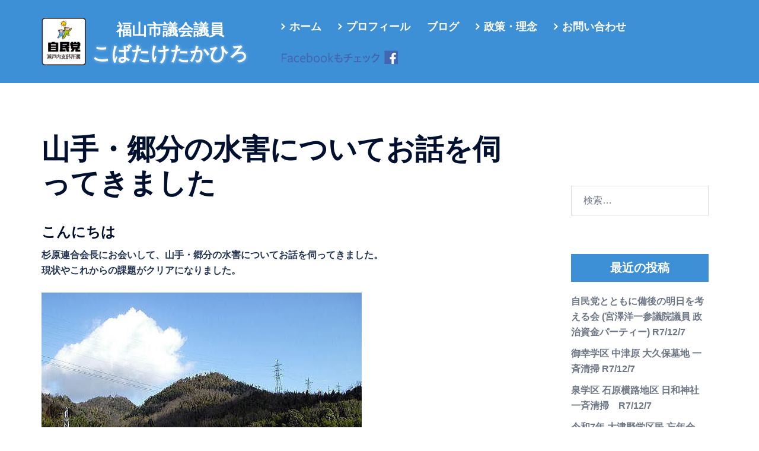

--- FILE ---
content_type: text/html; charset=UTF-8
request_url: https://kobataketakahiro.com/aside/yamatesuigaiukagai
body_size: 22599
content:


<!DOCTYPE html>
<html dir="ltr" lang="ja" prefix="og: https://ogp.me/ns#">
<head>
<meta charset="UTF-8">
<meta name="viewport" content="width=device-width, initial-scale=1">
<link rel="profile" href="http://gmpg.org/xfn/11">
<link rel ="stylesheet" href="https://cdnjs.cloudflare.com/ajax/libs/font-awesome/6.1.1/css/all.min.css">

<link rel="pingback" href="https://kobataketakahiro.com/xmlrpc.php">

<title>山手・郷分の水害についてお話を伺ってきました | こばたけたかひろ</title>

		<!-- All in One SEO 4.9.3 - aioseo.com -->
	<meta name="description" content="こんにちは 杉原連合会長にお会いして、山手・郷分の水害についてお話を伺ってきました。現状やこれからの課題がクリ" />
	<meta name="robots" content="max-snippet:-1, max-image-preview:large, max-video-preview:-1" />
	<meta name="author" content="wp-admin"/>
	<meta name="google-site-verification" content="-p_UN03HXjfqh5gOSfQoukHcfIntunLcCHuEL6Dtj8c" />
	<link rel="canonical" href="https://kobataketakahiro.com/aside/yamatesuigaiukagai" />
	<meta name="generator" content="All in One SEO (AIOSEO) 4.9.3" />
		<meta property="og:locale" content="ja_JP" />
		<meta property="og:site_name" content="こばたけたかひろ" />
		<meta property="og:type" content="article" />
		<meta property="og:title" content="山手・郷分の水害についてお話を伺ってきました | こばたけたかひろ" />
		<meta property="og:description" content="こんにちは 杉原連合会長にお会いして、山手・郷分の水害についてお話を伺ってきました。現状やこれからの課題がクリ" />
		<meta property="og:url" content="https://kobataketakahiro.com/aside/yamatesuigaiukagai" />
		<meta property="fb:app_id" content="2317071688577035" />
		<meta property="fb:admins" content="327318317902067" />
		<meta property="og:image" content="https://kobataketakahiro.com/wp-content/uploads/yamate.jpg" />
		<meta property="og:image:secure_url" content="https://kobataketakahiro.com/wp-content/uploads/yamate.jpg" />
		<meta property="og:image:width" content="540" />
		<meta property="og:image:height" content="351" />
		<meta property="article:tag" content="全ての投稿" />
		<meta property="article:tag" content="取組" />
		<meta property="article:tag" content="活動報告" />
		<meta property="article:tag" content="福山市の水害対策" />
		<meta property="article:published_time" content="2019-03-22T08:26:32+00:00" />
		<meta property="article:modified_time" content="2021-04-12T01:39:09+00:00" />
		<meta property="article:publisher" content="https://www.facebook.com/kobataketakahiro01/" />
		<meta name="twitter:card" content="summary" />
		<meta name="twitter:title" content="山手・郷分の水害についてお話を伺ってきました | こばたけたかひろ" />
		<meta name="twitter:description" content="こんにちは 杉原連合会長にお会いして、山手・郷分の水害についてお話を伺ってきました。現状やこれからの課題がクリ" />
		<meta name="twitter:image" content="https://kobataketakahiro.com/wp-content/uploads/yamate.jpg" />
		<script type="application/ld+json" class="aioseo-schema">
			{"@context":"https:\/\/schema.org","@graph":[{"@type":"Article","@id":"https:\/\/kobataketakahiro.com\/aside\/yamatesuigaiukagai#article","name":"\u5c71\u624b\u30fb\u90f7\u5206\u306e\u6c34\u5bb3\u306b\u3064\u3044\u3066\u304a\u8a71\u3092\u4f3a\u3063\u3066\u304d\u307e\u3057\u305f | \u3053\u3070\u305f\u3051\u305f\u304b\u3072\u308d","headline":"\u5c71\u624b\u30fb\u90f7\u5206\u306e\u6c34\u5bb3\u306b\u3064\u3044\u3066\u304a\u8a71\u3092\u4f3a\u3063\u3066\u304d\u307e\u3057\u305f","author":{"@id":"https:\/\/kobataketakahiro.com\/author\/wp-admin#author"},"publisher":{"@id":"https:\/\/kobataketakahiro.com\/#person"},"image":{"@type":"ImageObject","url":"https:\/\/kobataketakahiro.com\/wp-content\/uploads\/yamate.jpg","width":540,"height":351,"caption":"\u798f\u5c71\u5e02\u5c71\u624b\u753a\u98a8\u666f"},"datePublished":"2019-03-22T17:26:32+09:00","dateModified":"2021-04-12T10:39:09+09:00","inLanguage":"ja","mainEntityOfPage":{"@id":"https:\/\/kobataketakahiro.com\/aside\/yamatesuigaiukagai#webpage"},"isPartOf":{"@id":"https:\/\/kobataketakahiro.com\/aside\/yamatesuigaiukagai#webpage"},"articleSection":"\u5168\u3066\u306e\u6295\u7a3f, \u53d6\u7d44, \u6d3b\u52d5\u5831\u544a, \u798f\u5c71\u5e02\u306e\u6c34\u5bb3\u5bfe\u7b56"},{"@type":"BreadcrumbList","@id":"https:\/\/kobataketakahiro.com\/aside\/yamatesuigaiukagai#breadcrumblist","itemListElement":[{"@type":"ListItem","@id":"https:\/\/kobataketakahiro.com#listItem","position":1,"name":"\u30db\u30fc\u30e0","item":"https:\/\/kobataketakahiro.com","nextItem":{"@type":"ListItem","@id":"https:\/\/kobataketakahiro.com#listItem","name":"\u6295\u7a3f"}},{"@type":"ListItem","@id":"https:\/\/kobataketakahiro.com#listItem","position":2,"name":"\u6295\u7a3f","item":"https:\/\/kobataketakahiro.com","nextItem":{"@type":"ListItem","@id":"https:\/\/kobataketakahiro.com\/category\/aside#listItem","name":"\u5168\u3066\u306e\u6295\u7a3f"},"previousItem":{"@type":"ListItem","@id":"https:\/\/kobataketakahiro.com#listItem","name":"\u30db\u30fc\u30e0"}},{"@type":"ListItem","@id":"https:\/\/kobataketakahiro.com\/category\/aside#listItem","position":3,"name":"\u5168\u3066\u306e\u6295\u7a3f","item":"https:\/\/kobataketakahiro.com\/category\/aside","nextItem":{"@type":"ListItem","@id":"https:\/\/kobataketakahiro.com\/aside\/yamatesuigaiukagai#listItem","name":"\u5c71\u624b\u30fb\u90f7\u5206\u306e\u6c34\u5bb3\u306b\u3064\u3044\u3066\u304a\u8a71\u3092\u4f3a\u3063\u3066\u304d\u307e\u3057\u305f"},"previousItem":{"@type":"ListItem","@id":"https:\/\/kobataketakahiro.com#listItem","name":"\u6295\u7a3f"}},{"@type":"ListItem","@id":"https:\/\/kobataketakahiro.com\/aside\/yamatesuigaiukagai#listItem","position":4,"name":"\u5c71\u624b\u30fb\u90f7\u5206\u306e\u6c34\u5bb3\u306b\u3064\u3044\u3066\u304a\u8a71\u3092\u4f3a\u3063\u3066\u304d\u307e\u3057\u305f","previousItem":{"@type":"ListItem","@id":"https:\/\/kobataketakahiro.com\/category\/aside#listItem","name":"\u5168\u3066\u306e\u6295\u7a3f"}}]},{"@type":"Person","@id":"https:\/\/kobataketakahiro.com\/author\/wp-admin#author","url":"https:\/\/kobataketakahiro.com\/author\/wp-admin","name":"wp-admin","image":{"@type":"ImageObject","@id":"https:\/\/kobataketakahiro.com\/aside\/yamatesuigaiukagai#authorImage","url":"https:\/\/secure.gravatar.com\/avatar\/d9e98e57f55be42bb8eae088c529ccb6d3a2f90b46e9f3525888d1db80f6e061?s=96&d=mm&r=g","width":96,"height":96,"caption":"wp-admin"}},{"@type":"WebPage","@id":"https:\/\/kobataketakahiro.com\/aside\/yamatesuigaiukagai#webpage","url":"https:\/\/kobataketakahiro.com\/aside\/yamatesuigaiukagai","name":"\u5c71\u624b\u30fb\u90f7\u5206\u306e\u6c34\u5bb3\u306b\u3064\u3044\u3066\u304a\u8a71\u3092\u4f3a\u3063\u3066\u304d\u307e\u3057\u305f | \u3053\u3070\u305f\u3051\u305f\u304b\u3072\u308d","description":"\u3053\u3093\u306b\u3061\u306f \u6749\u539f\u9023\u5408\u4f1a\u9577\u306b\u304a\u4f1a\u3044\u3057\u3066\u3001\u5c71\u624b\u30fb\u90f7\u5206\u306e\u6c34\u5bb3\u306b\u3064\u3044\u3066\u304a\u8a71\u3092\u4f3a\u3063\u3066\u304d\u307e\u3057\u305f\u3002\u73fe\u72b6\u3084\u3053\u308c\u304b\u3089\u306e\u8ab2\u984c\u304c\u30af\u30ea","inLanguage":"ja","isPartOf":{"@id":"https:\/\/kobataketakahiro.com\/#website"},"breadcrumb":{"@id":"https:\/\/kobataketakahiro.com\/aside\/yamatesuigaiukagai#breadcrumblist"},"author":{"@id":"https:\/\/kobataketakahiro.com\/author\/wp-admin#author"},"creator":{"@id":"https:\/\/kobataketakahiro.com\/author\/wp-admin#author"},"image":{"@type":"ImageObject","url":"https:\/\/kobataketakahiro.com\/wp-content\/uploads\/yamate.jpg","@id":"https:\/\/kobataketakahiro.com\/aside\/yamatesuigaiukagai\/#mainImage","width":540,"height":351,"caption":"\u798f\u5c71\u5e02\u5c71\u624b\u753a\u98a8\u666f"},"primaryImageOfPage":{"@id":"https:\/\/kobataketakahiro.com\/aside\/yamatesuigaiukagai#mainImage"},"datePublished":"2019-03-22T17:26:32+09:00","dateModified":"2021-04-12T10:39:09+09:00"},{"@type":"WebSite","@id":"https:\/\/kobataketakahiro.com\/#website","url":"https:\/\/kobataketakahiro.com\/","name":"\u3053\u3070\u305f\u3051\u305f\u304b\u3072\u308d","description":"\u751f\u307e\u308c\u305f\u8857\u3060\u304b\u3089\u826f\u304f\u3057\u3066\u3044\u304d\u305f\u3044","inLanguage":"ja","publisher":{"@id":"https:\/\/kobataketakahiro.com\/#person"}}]}
		</script>
		<!-- All in One SEO -->

<link rel='dns-prefetch' href='//fonts.googleapis.com' />
<link rel="alternate" type="application/rss+xml" title="こばたけたかひろ &raquo; フィード" href="https://kobataketakahiro.com/feed" />
<link rel="alternate" type="application/rss+xml" title="こばたけたかひろ &raquo; コメントフィード" href="https://kobataketakahiro.com/comments/feed" />
<link rel="alternate" type="application/rss+xml" title="こばたけたかひろ &raquo; 山手・郷分の水害についてお話を伺ってきました のコメントのフィード" href="https://kobataketakahiro.com/aside/yamatesuigaiukagai/feed" />
<link rel="alternate" title="oEmbed (JSON)" type="application/json+oembed" href="https://kobataketakahiro.com/wp-json/oembed/1.0/embed?url=https%3A%2F%2Fkobataketakahiro.com%2Faside%2Fyamatesuigaiukagai" />
<link rel="alternate" title="oEmbed (XML)" type="text/xml+oembed" href="https://kobataketakahiro.com/wp-json/oembed/1.0/embed?url=https%3A%2F%2Fkobataketakahiro.com%2Faside%2Fyamatesuigaiukagai&#038;format=xml" />
<style id='wp-img-auto-sizes-contain-inline-css' type='text/css'>
img:is([sizes=auto i],[sizes^="auto," i]){contain-intrinsic-size:3000px 1500px}
/*# sourceURL=wp-img-auto-sizes-contain-inline-css */
</style>
<link rel='stylesheet' id='sydney-bootstrap-css' href='https://kobataketakahiro.com/wp-content/themes/sydney/css/bootstrap/bootstrap.min.css?ver=1' type='text/css' media='all' />
<style id='wp-block-library-inline-css' type='text/css'>
:root{--wp-block-synced-color:#7a00df;--wp-block-synced-color--rgb:122,0,223;--wp-bound-block-color:var(--wp-block-synced-color);--wp-editor-canvas-background:#ddd;--wp-admin-theme-color:#007cba;--wp-admin-theme-color--rgb:0,124,186;--wp-admin-theme-color-darker-10:#006ba1;--wp-admin-theme-color-darker-10--rgb:0,107,160.5;--wp-admin-theme-color-darker-20:#005a87;--wp-admin-theme-color-darker-20--rgb:0,90,135;--wp-admin-border-width-focus:2px}@media (min-resolution:192dpi){:root{--wp-admin-border-width-focus:1.5px}}.wp-element-button{cursor:pointer}:root .has-very-light-gray-background-color{background-color:#eee}:root .has-very-dark-gray-background-color{background-color:#313131}:root .has-very-light-gray-color{color:#eee}:root .has-very-dark-gray-color{color:#313131}:root .has-vivid-green-cyan-to-vivid-cyan-blue-gradient-background{background:linear-gradient(135deg,#00d084,#0693e3)}:root .has-purple-crush-gradient-background{background:linear-gradient(135deg,#34e2e4,#4721fb 50%,#ab1dfe)}:root .has-hazy-dawn-gradient-background{background:linear-gradient(135deg,#faaca8,#dad0ec)}:root .has-subdued-olive-gradient-background{background:linear-gradient(135deg,#fafae1,#67a671)}:root .has-atomic-cream-gradient-background{background:linear-gradient(135deg,#fdd79a,#004a59)}:root .has-nightshade-gradient-background{background:linear-gradient(135deg,#330968,#31cdcf)}:root .has-midnight-gradient-background{background:linear-gradient(135deg,#020381,#2874fc)}:root{--wp--preset--font-size--normal:16px;--wp--preset--font-size--huge:42px}.has-regular-font-size{font-size:1em}.has-larger-font-size{font-size:2.625em}.has-normal-font-size{font-size:var(--wp--preset--font-size--normal)}.has-huge-font-size{font-size:var(--wp--preset--font-size--huge)}.has-text-align-center{text-align:center}.has-text-align-left{text-align:left}.has-text-align-right{text-align:right}.has-fit-text{white-space:nowrap!important}#end-resizable-editor-section{display:none}.aligncenter{clear:both}.items-justified-left{justify-content:flex-start}.items-justified-center{justify-content:center}.items-justified-right{justify-content:flex-end}.items-justified-space-between{justify-content:space-between}.screen-reader-text{border:0;clip-path:inset(50%);height:1px;margin:-1px;overflow:hidden;padding:0;position:absolute;width:1px;word-wrap:normal!important}.screen-reader-text:focus{background-color:#ddd;clip-path:none;color:#444;display:block;font-size:1em;height:auto;left:5px;line-height:normal;padding:15px 23px 14px;text-decoration:none;top:5px;width:auto;z-index:100000}html :where(.has-border-color){border-style:solid}html :where([style*=border-top-color]){border-top-style:solid}html :where([style*=border-right-color]){border-right-style:solid}html :where([style*=border-bottom-color]){border-bottom-style:solid}html :where([style*=border-left-color]){border-left-style:solid}html :where([style*=border-width]){border-style:solid}html :where([style*=border-top-width]){border-top-style:solid}html :where([style*=border-right-width]){border-right-style:solid}html :where([style*=border-bottom-width]){border-bottom-style:solid}html :where([style*=border-left-width]){border-left-style:solid}html :where(img[class*=wp-image-]){height:auto;max-width:100%}:where(figure){margin:0 0 1em}html :where(.is-position-sticky){--wp-admin--admin-bar--position-offset:var(--wp-admin--admin-bar--height,0px)}@media screen and (max-width:600px){html :where(.is-position-sticky){--wp-admin--admin-bar--position-offset:0px}}

/*# sourceURL=wp-block-library-inline-css */
</style><style id='global-styles-inline-css' type='text/css'>
:root{--wp--preset--aspect-ratio--square: 1;--wp--preset--aspect-ratio--4-3: 4/3;--wp--preset--aspect-ratio--3-4: 3/4;--wp--preset--aspect-ratio--3-2: 3/2;--wp--preset--aspect-ratio--2-3: 2/3;--wp--preset--aspect-ratio--16-9: 16/9;--wp--preset--aspect-ratio--9-16: 9/16;--wp--preset--color--black: #000000;--wp--preset--color--cyan-bluish-gray: #abb8c3;--wp--preset--color--white: #ffffff;--wp--preset--color--pale-pink: #f78da7;--wp--preset--color--vivid-red: #cf2e2e;--wp--preset--color--luminous-vivid-orange: #ff6900;--wp--preset--color--luminous-vivid-amber: #fcb900;--wp--preset--color--light-green-cyan: #7bdcb5;--wp--preset--color--vivid-green-cyan: #00d084;--wp--preset--color--pale-cyan-blue: #8ed1fc;--wp--preset--color--vivid-cyan-blue: #0693e3;--wp--preset--color--vivid-purple: #9b51e0;--wp--preset--color--global-color-1: var(--sydney-global-color-1);--wp--preset--color--global-color-2: var(--sydney-global-color-2);--wp--preset--color--global-color-3: var(--sydney-global-color-3);--wp--preset--color--global-color-4: var(--sydney-global-color-4);--wp--preset--color--global-color-5: var(--sydney-global-color-5);--wp--preset--color--global-color-6: var(--sydney-global-color-6);--wp--preset--color--global-color-7: var(--sydney-global-color-7);--wp--preset--color--global-color-8: var(--sydney-global-color-8);--wp--preset--color--global-color-9: var(--sydney-global-color-9);--wp--preset--gradient--vivid-cyan-blue-to-vivid-purple: linear-gradient(135deg,rgb(6,147,227) 0%,rgb(155,81,224) 100%);--wp--preset--gradient--light-green-cyan-to-vivid-green-cyan: linear-gradient(135deg,rgb(122,220,180) 0%,rgb(0,208,130) 100%);--wp--preset--gradient--luminous-vivid-amber-to-luminous-vivid-orange: linear-gradient(135deg,rgb(252,185,0) 0%,rgb(255,105,0) 100%);--wp--preset--gradient--luminous-vivid-orange-to-vivid-red: linear-gradient(135deg,rgb(255,105,0) 0%,rgb(207,46,46) 100%);--wp--preset--gradient--very-light-gray-to-cyan-bluish-gray: linear-gradient(135deg,rgb(238,238,238) 0%,rgb(169,184,195) 100%);--wp--preset--gradient--cool-to-warm-spectrum: linear-gradient(135deg,rgb(74,234,220) 0%,rgb(151,120,209) 20%,rgb(207,42,186) 40%,rgb(238,44,130) 60%,rgb(251,105,98) 80%,rgb(254,248,76) 100%);--wp--preset--gradient--blush-light-purple: linear-gradient(135deg,rgb(255,206,236) 0%,rgb(152,150,240) 100%);--wp--preset--gradient--blush-bordeaux: linear-gradient(135deg,rgb(254,205,165) 0%,rgb(254,45,45) 50%,rgb(107,0,62) 100%);--wp--preset--gradient--luminous-dusk: linear-gradient(135deg,rgb(255,203,112) 0%,rgb(199,81,192) 50%,rgb(65,88,208) 100%);--wp--preset--gradient--pale-ocean: linear-gradient(135deg,rgb(255,245,203) 0%,rgb(182,227,212) 50%,rgb(51,167,181) 100%);--wp--preset--gradient--electric-grass: linear-gradient(135deg,rgb(202,248,128) 0%,rgb(113,206,126) 100%);--wp--preset--gradient--midnight: linear-gradient(135deg,rgb(2,3,129) 0%,rgb(40,116,252) 100%);--wp--preset--font-size--small: 13px;--wp--preset--font-size--medium: 20px;--wp--preset--font-size--large: 36px;--wp--preset--font-size--x-large: 42px;--wp--preset--spacing--20: 10px;--wp--preset--spacing--30: 20px;--wp--preset--spacing--40: 30px;--wp--preset--spacing--50: clamp(30px, 5vw, 60px);--wp--preset--spacing--60: clamp(30px, 7vw, 80px);--wp--preset--spacing--70: clamp(50px, 7vw, 100px);--wp--preset--spacing--80: clamp(50px, 10vw, 120px);--wp--preset--shadow--natural: 6px 6px 9px rgba(0, 0, 0, 0.2);--wp--preset--shadow--deep: 12px 12px 50px rgba(0, 0, 0, 0.4);--wp--preset--shadow--sharp: 6px 6px 0px rgba(0, 0, 0, 0.2);--wp--preset--shadow--outlined: 6px 6px 0px -3px rgb(255, 255, 255), 6px 6px rgb(0, 0, 0);--wp--preset--shadow--crisp: 6px 6px 0px rgb(0, 0, 0);}:root { --wp--style--global--content-size: 740px;--wp--style--global--wide-size: 1140px; }:where(body) { margin: 0; }.wp-site-blocks { padding-top: var(--wp--style--root--padding-top); padding-bottom: var(--wp--style--root--padding-bottom); }.has-global-padding { padding-right: var(--wp--style--root--padding-right); padding-left: var(--wp--style--root--padding-left); }.has-global-padding > .alignfull { margin-right: calc(var(--wp--style--root--padding-right) * -1); margin-left: calc(var(--wp--style--root--padding-left) * -1); }.has-global-padding :where(:not(.alignfull.is-layout-flow) > .has-global-padding:not(.wp-block-block, .alignfull)) { padding-right: 0; padding-left: 0; }.has-global-padding :where(:not(.alignfull.is-layout-flow) > .has-global-padding:not(.wp-block-block, .alignfull)) > .alignfull { margin-left: 0; margin-right: 0; }.wp-site-blocks > .alignleft { float: left; margin-right: 2em; }.wp-site-blocks > .alignright { float: right; margin-left: 2em; }.wp-site-blocks > .aligncenter { justify-content: center; margin-left: auto; margin-right: auto; }:where(.wp-site-blocks) > * { margin-block-start: 24px; margin-block-end: 0; }:where(.wp-site-blocks) > :first-child { margin-block-start: 0; }:where(.wp-site-blocks) > :last-child { margin-block-end: 0; }:root { --wp--style--block-gap: 24px; }:root :where(.is-layout-flow) > :first-child{margin-block-start: 0;}:root :where(.is-layout-flow) > :last-child{margin-block-end: 0;}:root :where(.is-layout-flow) > *{margin-block-start: 24px;margin-block-end: 0;}:root :where(.is-layout-constrained) > :first-child{margin-block-start: 0;}:root :where(.is-layout-constrained) > :last-child{margin-block-end: 0;}:root :where(.is-layout-constrained) > *{margin-block-start: 24px;margin-block-end: 0;}:root :where(.is-layout-flex){gap: 24px;}:root :where(.is-layout-grid){gap: 24px;}.is-layout-flow > .alignleft{float: left;margin-inline-start: 0;margin-inline-end: 2em;}.is-layout-flow > .alignright{float: right;margin-inline-start: 2em;margin-inline-end: 0;}.is-layout-flow > .aligncenter{margin-left: auto !important;margin-right: auto !important;}.is-layout-constrained > .alignleft{float: left;margin-inline-start: 0;margin-inline-end: 2em;}.is-layout-constrained > .alignright{float: right;margin-inline-start: 2em;margin-inline-end: 0;}.is-layout-constrained > .aligncenter{margin-left: auto !important;margin-right: auto !important;}.is-layout-constrained > :where(:not(.alignleft):not(.alignright):not(.alignfull)){max-width: var(--wp--style--global--content-size);margin-left: auto !important;margin-right: auto !important;}.is-layout-constrained > .alignwide{max-width: var(--wp--style--global--wide-size);}body .is-layout-flex{display: flex;}.is-layout-flex{flex-wrap: wrap;align-items: center;}.is-layout-flex > :is(*, div){margin: 0;}body .is-layout-grid{display: grid;}.is-layout-grid > :is(*, div){margin: 0;}body{--wp--style--root--padding-top: 0px;--wp--style--root--padding-right: 0px;--wp--style--root--padding-bottom: 0px;--wp--style--root--padding-left: 0px;}a:where(:not(.wp-element-button)){text-decoration: underline;}:root :where(.wp-element-button, .wp-block-button__link){background-color: #32373c;border-width: 0;color: #fff;font-family: inherit;font-size: inherit;font-style: inherit;font-weight: inherit;letter-spacing: inherit;line-height: inherit;padding-top: calc(0.667em + 2px);padding-right: calc(1.333em + 2px);padding-bottom: calc(0.667em + 2px);padding-left: calc(1.333em + 2px);text-decoration: none;text-transform: inherit;}.has-black-color{color: var(--wp--preset--color--black) !important;}.has-cyan-bluish-gray-color{color: var(--wp--preset--color--cyan-bluish-gray) !important;}.has-white-color{color: var(--wp--preset--color--white) !important;}.has-pale-pink-color{color: var(--wp--preset--color--pale-pink) !important;}.has-vivid-red-color{color: var(--wp--preset--color--vivid-red) !important;}.has-luminous-vivid-orange-color{color: var(--wp--preset--color--luminous-vivid-orange) !important;}.has-luminous-vivid-amber-color{color: var(--wp--preset--color--luminous-vivid-amber) !important;}.has-light-green-cyan-color{color: var(--wp--preset--color--light-green-cyan) !important;}.has-vivid-green-cyan-color{color: var(--wp--preset--color--vivid-green-cyan) !important;}.has-pale-cyan-blue-color{color: var(--wp--preset--color--pale-cyan-blue) !important;}.has-vivid-cyan-blue-color{color: var(--wp--preset--color--vivid-cyan-blue) !important;}.has-vivid-purple-color{color: var(--wp--preset--color--vivid-purple) !important;}.has-global-color-1-color{color: var(--wp--preset--color--global-color-1) !important;}.has-global-color-2-color{color: var(--wp--preset--color--global-color-2) !important;}.has-global-color-3-color{color: var(--wp--preset--color--global-color-3) !important;}.has-global-color-4-color{color: var(--wp--preset--color--global-color-4) !important;}.has-global-color-5-color{color: var(--wp--preset--color--global-color-5) !important;}.has-global-color-6-color{color: var(--wp--preset--color--global-color-6) !important;}.has-global-color-7-color{color: var(--wp--preset--color--global-color-7) !important;}.has-global-color-8-color{color: var(--wp--preset--color--global-color-8) !important;}.has-global-color-9-color{color: var(--wp--preset--color--global-color-9) !important;}.has-black-background-color{background-color: var(--wp--preset--color--black) !important;}.has-cyan-bluish-gray-background-color{background-color: var(--wp--preset--color--cyan-bluish-gray) !important;}.has-white-background-color{background-color: var(--wp--preset--color--white) !important;}.has-pale-pink-background-color{background-color: var(--wp--preset--color--pale-pink) !important;}.has-vivid-red-background-color{background-color: var(--wp--preset--color--vivid-red) !important;}.has-luminous-vivid-orange-background-color{background-color: var(--wp--preset--color--luminous-vivid-orange) !important;}.has-luminous-vivid-amber-background-color{background-color: var(--wp--preset--color--luminous-vivid-amber) !important;}.has-light-green-cyan-background-color{background-color: var(--wp--preset--color--light-green-cyan) !important;}.has-vivid-green-cyan-background-color{background-color: var(--wp--preset--color--vivid-green-cyan) !important;}.has-pale-cyan-blue-background-color{background-color: var(--wp--preset--color--pale-cyan-blue) !important;}.has-vivid-cyan-blue-background-color{background-color: var(--wp--preset--color--vivid-cyan-blue) !important;}.has-vivid-purple-background-color{background-color: var(--wp--preset--color--vivid-purple) !important;}.has-global-color-1-background-color{background-color: var(--wp--preset--color--global-color-1) !important;}.has-global-color-2-background-color{background-color: var(--wp--preset--color--global-color-2) !important;}.has-global-color-3-background-color{background-color: var(--wp--preset--color--global-color-3) !important;}.has-global-color-4-background-color{background-color: var(--wp--preset--color--global-color-4) !important;}.has-global-color-5-background-color{background-color: var(--wp--preset--color--global-color-5) !important;}.has-global-color-6-background-color{background-color: var(--wp--preset--color--global-color-6) !important;}.has-global-color-7-background-color{background-color: var(--wp--preset--color--global-color-7) !important;}.has-global-color-8-background-color{background-color: var(--wp--preset--color--global-color-8) !important;}.has-global-color-9-background-color{background-color: var(--wp--preset--color--global-color-9) !important;}.has-black-border-color{border-color: var(--wp--preset--color--black) !important;}.has-cyan-bluish-gray-border-color{border-color: var(--wp--preset--color--cyan-bluish-gray) !important;}.has-white-border-color{border-color: var(--wp--preset--color--white) !important;}.has-pale-pink-border-color{border-color: var(--wp--preset--color--pale-pink) !important;}.has-vivid-red-border-color{border-color: var(--wp--preset--color--vivid-red) !important;}.has-luminous-vivid-orange-border-color{border-color: var(--wp--preset--color--luminous-vivid-orange) !important;}.has-luminous-vivid-amber-border-color{border-color: var(--wp--preset--color--luminous-vivid-amber) !important;}.has-light-green-cyan-border-color{border-color: var(--wp--preset--color--light-green-cyan) !important;}.has-vivid-green-cyan-border-color{border-color: var(--wp--preset--color--vivid-green-cyan) !important;}.has-pale-cyan-blue-border-color{border-color: var(--wp--preset--color--pale-cyan-blue) !important;}.has-vivid-cyan-blue-border-color{border-color: var(--wp--preset--color--vivid-cyan-blue) !important;}.has-vivid-purple-border-color{border-color: var(--wp--preset--color--vivid-purple) !important;}.has-global-color-1-border-color{border-color: var(--wp--preset--color--global-color-1) !important;}.has-global-color-2-border-color{border-color: var(--wp--preset--color--global-color-2) !important;}.has-global-color-3-border-color{border-color: var(--wp--preset--color--global-color-3) !important;}.has-global-color-4-border-color{border-color: var(--wp--preset--color--global-color-4) !important;}.has-global-color-5-border-color{border-color: var(--wp--preset--color--global-color-5) !important;}.has-global-color-6-border-color{border-color: var(--wp--preset--color--global-color-6) !important;}.has-global-color-7-border-color{border-color: var(--wp--preset--color--global-color-7) !important;}.has-global-color-8-border-color{border-color: var(--wp--preset--color--global-color-8) !important;}.has-global-color-9-border-color{border-color: var(--wp--preset--color--global-color-9) !important;}.has-vivid-cyan-blue-to-vivid-purple-gradient-background{background: var(--wp--preset--gradient--vivid-cyan-blue-to-vivid-purple) !important;}.has-light-green-cyan-to-vivid-green-cyan-gradient-background{background: var(--wp--preset--gradient--light-green-cyan-to-vivid-green-cyan) !important;}.has-luminous-vivid-amber-to-luminous-vivid-orange-gradient-background{background: var(--wp--preset--gradient--luminous-vivid-amber-to-luminous-vivid-orange) !important;}.has-luminous-vivid-orange-to-vivid-red-gradient-background{background: var(--wp--preset--gradient--luminous-vivid-orange-to-vivid-red) !important;}.has-very-light-gray-to-cyan-bluish-gray-gradient-background{background: var(--wp--preset--gradient--very-light-gray-to-cyan-bluish-gray) !important;}.has-cool-to-warm-spectrum-gradient-background{background: var(--wp--preset--gradient--cool-to-warm-spectrum) !important;}.has-blush-light-purple-gradient-background{background: var(--wp--preset--gradient--blush-light-purple) !important;}.has-blush-bordeaux-gradient-background{background: var(--wp--preset--gradient--blush-bordeaux) !important;}.has-luminous-dusk-gradient-background{background: var(--wp--preset--gradient--luminous-dusk) !important;}.has-pale-ocean-gradient-background{background: var(--wp--preset--gradient--pale-ocean) !important;}.has-electric-grass-gradient-background{background: var(--wp--preset--gradient--electric-grass) !important;}.has-midnight-gradient-background{background: var(--wp--preset--gradient--midnight) !important;}.has-small-font-size{font-size: var(--wp--preset--font-size--small) !important;}.has-medium-font-size{font-size: var(--wp--preset--font-size--medium) !important;}.has-large-font-size{font-size: var(--wp--preset--font-size--large) !important;}.has-x-large-font-size{font-size: var(--wp--preset--font-size--x-large) !important;}
/*# sourceURL=global-styles-inline-css */
</style>

<link rel='stylesheet' id='contact-form-7-css' href='https://kobataketakahiro.com/wp-content/plugins/contact-form-7/includes/css/styles.css?ver=6.1.4' type='text/css' media='all' />
<link rel='stylesheet' id='menu-image-css' href='https://kobataketakahiro.com/wp-content/plugins/menu-image/includes/css/menu-image.css?ver=3.13' type='text/css' media='all' />
<link rel='stylesheet' id='dashicons-css' href='https://kobataketakahiro.com/wp-includes/css/dashicons.min.css?ver=6.9' type='text/css' media='all' />
<link rel='stylesheet' id='parent-style-css' href='https://kobataketakahiro.com/wp-content/themes/sydney/style.css?ver=6.9' type='text/css' media='all' />
<link rel='stylesheet' id='sydney-google-fonts-css' href='https://fonts.googleapis.com/css2?family=Noto+Sans+Japanese++++++%3B%3Awght%40600&#038;display=swap&#038;ver=20250902' type='text/css' media='all' />
<link rel='stylesheet' id='sydney-siteorigin-css' href='https://kobataketakahiro.com/wp-content/themes/sydney/css/components/siteorigin.min.css?ver=20251002' type='text/css' media='all' />
<link rel='stylesheet' id='sydney-font-awesome-css' href='https://kobataketakahiro.com/wp-content/themes/sydney/fonts/font-awesome.min.css?ver=20250902' type='text/css' media='all' />
<link rel='stylesheet' id='sydney-comments-css' href='https://kobataketakahiro.com/wp-content/themes/sydney/css/components/comments.min.css?ver=20220824' type='text/css' media='all' />
<link rel='stylesheet' id='sydney-style-min-css' href='https://kobataketakahiro.com/wp-content/themes/sydney/css/styles.min.css?ver=20250404' type='text/css' media='all' />
<style id='sydney-style-min-inline-css' type='text/css'>
.site-header{background-color:rgba(40,131,210,0.9);}.woocommerce ul.products li.product{text-align:center;}html{scroll-behavior:smooth;}.header-image{background-size:cover;}.header-image{height:750px;}:root{--sydney-global-color-1:#2883d2;--sydney-global-color-2:#b73d3d;--sydney-global-color-3:#233452;--sydney-global-color-4:#00102E;--sydney-global-color-5:#6d7685;--sydney-global-color-6:#00102E;--sydney-global-color-7:#F4F5F7;--sydney-global-color-8:#dbdbdb;--sydney-global-color-9:#ffffff;}.llms-student-dashboard .llms-button-secondary:hover,.llms-button-action:hover,.read-more-gt,.widget-area .widget_fp_social a,#mainnav ul li a:hover,.sydney_contact_info_widget span,.roll-team .team-content .name,.roll-team .team-item .team-pop .team-social li:hover a,.roll-infomation li.address:before,.roll-infomation li.phone:before,.roll-infomation li.email:before,.roll-testimonials .name,.roll-button.border,.roll-button:hover,.roll-icon-list .icon i,.roll-icon-list .content h3 a:hover,.roll-icon-box.white .content h3 a,.roll-icon-box .icon i,.roll-icon-box .content h3 a:hover,.switcher-container .switcher-icon a:focus,.go-top:hover,.hentry .meta-post a:hover,#mainnav > ul > li > a.active,#mainnav > ul > li > a:hover,button:hover,input[type="button"]:hover,input[type="reset"]:hover,input[type="submit"]:hover,.text-color,.social-menu-widget a,.social-menu-widget a:hover,.archive .team-social li a,a,h1 a,h2 a,h3 a,h4 a,h5 a,h6 a,.classic-alt .meta-post a,.single .hentry .meta-post a,.content-area.modern .hentry .meta-post span:before,.content-area.modern .post-cat{color:var(--sydney-global-color-1)}.llms-student-dashboard .llms-button-secondary,.llms-button-action,.woocommerce #respond input#submit,.woocommerce a.button,.woocommerce button.button,.woocommerce input.button,.project-filter li a.active,.project-filter li a:hover,.preloader .pre-bounce1,.preloader .pre-bounce2,.roll-team .team-item .team-pop,.roll-progress .progress-animate,.roll-socials li a:hover,.roll-project .project-item .project-pop,.roll-project .project-filter li.active,.roll-project .project-filter li:hover,.roll-button.light:hover,.roll-button.border:hover,.roll-button,.roll-icon-box.white .icon,.owl-theme .owl-controls .owl-page.active span,.owl-theme .owl-controls.clickable .owl-page:hover span,.go-top,.bottom .socials li:hover a,.sidebar .widget:before,.blog-pagination ul li.active,.blog-pagination ul li:hover a,.content-area .hentry:after,.text-slider .maintitle:after,.error-wrap #search-submit:hover,#mainnav .sub-menu li:hover > a,#mainnav ul li ul:after,button,input[type="button"],input[type="reset"],input[type="submit"],.panel-grid-cell .widget-title:after,.cart-amount{background-color:var(--sydney-global-color-1)}.llms-student-dashboard .llms-button-secondary,.llms-student-dashboard .llms-button-secondary:hover,.llms-button-action,.llms-button-action:hover,.roll-socials li a:hover,.roll-socials li a,.roll-button.light:hover,.roll-button.border,.roll-button,.roll-icon-list .icon,.roll-icon-box .icon,.owl-theme .owl-controls .owl-page span,.comment .comment-detail,.widget-tags .tag-list a:hover,.blog-pagination ul li,.error-wrap #search-submit:hover,textarea:focus,input[type="text"]:focus,input[type="password"]:focus,input[type="date"]:focus,input[type="number"]:focus,input[type="email"]:focus,input[type="url"]:focus,input[type="search"]:focus,input[type="tel"]:focus,button,input[type="button"],input[type="reset"],input[type="submit"],.archive .team-social li a{border-color:var(--sydney-global-color-1)}.sydney_contact_info_widget span{fill:var(--sydney-global-color-1);}.go-top:hover svg{stroke:var(--sydney-global-color-1);}.site-header.float-header{background-color:rgba(40,131,210,0.9);}@media only screen and (max-width:1024px){.site-header{background-color:#2883d2;}}#mainnav ul li a,#mainnav ul li::before{color:#ffffff}#mainnav .sub-menu li a{color:#000000}#mainnav .sub-menu li a{background:#ffffff}.text-slider .maintitle,.text-slider .subtitle{color:#ffffff}body{color:}#secondary{background-color:#ffffff}#secondary,#secondary a:not(.wp-block-button__link){color:#6d7685}.btn-menu .sydney-svg-icon{fill:#ffffff}#mainnav ul li a:hover,.main-header #mainnav .menu > li > a:hover{color:#ffffff}.overlay{background-color:#000000}.page-wrap{padding-top:83px;}.page-wrap{padding-bottom:100px;}.slide-inner{display:none;}.slide-inner.text-slider-stopped{display:block;}@media only screen and (max-width:1025px){.mobile-slide{display:block;}.slide-item{background-image:none !important;}.header-slider{}.slide-item{height:auto !important;}.slide-inner{min-height:initial;}}.go-top.show{border-radius:2px;bottom:10px;}.go-top.position-right{right:20px;}.go-top.position-left{left:20px;}.go-top{background-color:;}.go-top:hover{background-color:;}.go-top{color:;}.go-top svg{stroke:;}.go-top:hover{color:;}.go-top:hover svg{stroke:;}.go-top .sydney-svg-icon,.go-top .sydney-svg-icon svg{width:16px;height:16px;}.go-top{padding:15px;}@media (min-width:992px){.site-info{font-size:16px;}}@media (min-width:576px) and (max-width:991px){.site-info{font-size:16px;}}@media (max-width:575px){.site-info{font-size:16px;}}.site-info{border-top:0;}.footer-widgets-grid{gap:30px;}@media (min-width:992px){.footer-widgets-grid{padding-top:95px;padding-bottom:95px;}}@media (min-width:576px) and (max-width:991px){.footer-widgets-grid{padding-top:60px;padding-bottom:60px;}}@media (max-width:575px){.footer-widgets-grid{padding-top:60px;padding-bottom:60px;}}@media (min-width:992px){.sidebar-column .widget .widget-title{font-size:22px;}}@media (min-width:576px) and (max-width:991px){.sidebar-column .widget .widget-title{font-size:22px;}}@media (max-width:575px){.sidebar-column .widget .widget-title{font-size:22px;}}@media (min-width:992px){.footer-widgets{font-size:16px;}}@media (min-width:576px) and (max-width:991px){.footer-widgets{font-size:16px;}}@media (max-width:575px){.footer-widgets{font-size:16px;}}.footer-widgets{background-color:#2883d5;}.sidebar-column .widget .widget-title{color:;}.sidebar-column .widget h1,.sidebar-column .widget h2,.sidebar-column .widget h3,.sidebar-column .widget h4,.sidebar-column .widget h5,.sidebar-column .widget h6{color:;}.sidebar-column .widget{color:#ffffff;}#sidebar-footer .widget a{color:;}#sidebar-footer .widget a:hover{color:;}.site-footer{background-color:#ffffff;}.site-info,.site-info a{color:#0a0000;}.site-info .sydney-svg-icon svg{fill:#0a0000;}.site-info{padding-top:20px;padding-bottom:20px;}@media (min-width:992px){button,.roll-button,a.button,.wp-block-button__link,.wp-block-button.is-style-outline a,input[type="button"],input[type="reset"],input[type="submit"]{padding-top:12px;padding-bottom:12px;}}@media (min-width:576px) and (max-width:991px){button,.roll-button,a.button,.wp-block-button__link,.wp-block-button.is-style-outline a,input[type="button"],input[type="reset"],input[type="submit"]{padding-top:12px;padding-bottom:12px;}}@media (max-width:575px){button,.roll-button,a.button,.wp-block-button__link,.wp-block-button.is-style-outline a,input[type="button"],input[type="reset"],input[type="submit"]{padding-top:12px;padding-bottom:12px;}}@media (min-width:992px){button,.roll-button,a.button,.wp-block-button__link,.wp-block-button.is-style-outline a,input[type="button"],input[type="reset"],input[type="submit"]{padding-left:35px;padding-right:35px;}}@media (min-width:576px) and (max-width:991px){button,.roll-button,a.button,.wp-block-button__link,.wp-block-button.is-style-outline a,input[type="button"],input[type="reset"],input[type="submit"]{padding-left:35px;padding-right:35px;}}@media (max-width:575px){button,.roll-button,a.button,.wp-block-button__link,.wp-block-button.is-style-outline a,input[type="button"],input[type="reset"],input[type="submit"]{padding-left:35px;padding-right:35px;}}button,.roll-button,a.button,.wp-block-button__link,input[type="button"],input[type="reset"],input[type="submit"]{border-radius:0;}@media (min-width:992px){button,.roll-button,a.button,.wp-block-button__link,input[type="button"],input[type="reset"],input[type="submit"]{font-size:14px;}}@media (min-width:576px) and (max-width:991px){button,.roll-button,a.button,.wp-block-button__link,input[type="button"],input[type="reset"],input[type="submit"]{font-size:14px;}}@media (max-width:575px){button,.roll-button,a.button,.wp-block-button__link,input[type="button"],input[type="reset"],input[type="submit"]{font-size:14px;}}button,.roll-button,a.button,.wp-block-button__link,input[type="button"],input[type="reset"],input[type="submit"]{text-transform:uppercase;}button,.wp-element-button,div.wpforms-container-full:not(.wpforms-block) .wpforms-form input[type=submit],div.wpforms-container-full:not(.wpforms-block) .wpforms-form button[type=submit],div.wpforms-container-full:not(.wpforms-block) .wpforms-form .wpforms-page-button,.roll-button,a.button,.wp-block-button__link,input[type="button"],input[type="reset"],input[type="submit"]{background-color:;}button:hover,.wp-element-button:hover,div.wpforms-container-full:not(.wpforms-block) .wpforms-form input[type=submit]:hover,div.wpforms-container-full:not(.wpforms-block) .wpforms-form button[type=submit]:hover,div.wpforms-container-full:not(.wpforms-block) .wpforms-form .wpforms-page-button:hover,.roll-button:hover,a.button:hover,.wp-block-button__link:hover,input[type="button"]:hover,input[type="reset"]:hover,input[type="submit"]:hover{background-color:;}button,#sidebar-footer a.wp-block-button__link,.wp-element-button,div.wpforms-container-full:not(.wpforms-block) .wpforms-form input[type=submit],div.wpforms-container-full:not(.wpforms-block) .wpforms-form button[type=submit],div.wpforms-container-full:not(.wpforms-block) .wpforms-form .wpforms-page-button,.checkout-button.button,a.button,.wp-block-button__link,input[type="button"],input[type="reset"],input[type="submit"]{color:;}button:hover,#sidebar-footer .wp-block-button__link:hover,.wp-element-button:hover,div.wpforms-container-full:not(.wpforms-block) .wpforms-form input[type=submit]:hover,div.wpforms-container-full:not(.wpforms-block) .wpforms-form button[type=submit]:hover,div.wpforms-container-full:not(.wpforms-block) .wpforms-form .wpforms-page-button:hover,.roll-button:hover,a.button:hover,.wp-block-button__link:hover,input[type="button"]:hover,input[type="reset"]:hover,input[type="submit"]:hover{color:;}.is-style-outline .wp-block-button__link,div.wpforms-container-full:not(.wpforms-block) .wpforms-form input[type=submit],div.wpforms-container-full:not(.wpforms-block) .wpforms-form button[type=submit],div.wpforms-container-full:not(.wpforms-block) .wpforms-form .wpforms-page-button,.roll-button,.wp-block-button__link.is-style-outline,button,a.button,.wp-block-button__link,input[type="button"],input[type="reset"],input[type="submit"]{border-color:;}button:hover,div.wpforms-container-full:not(.wpforms-block) .wpforms-form input[type=submit]:hover,div.wpforms-container-full:not(.wpforms-block) .wpforms-form button[type=submit]:hover,div.wpforms-container-full:not(.wpforms-block) .wpforms-form .wpforms-page-button:hover,.roll-button:hover,a.button:hover,.wp-block-button__link:hover,input[type="button"]:hover,input[type="reset"]:hover,input[type="submit"]:hover{border-color:;}.posts-layout .list-image{width:30%;}.posts-layout .list-content{width:70%;}.content-area:not(.layout4):not(.layout6) .posts-layout .entry-thumb{margin:0 0 24px 0;}.layout4 .entry-thumb,.layout6 .entry-thumb{margin:0 24px 0 0;}.layout6 article:nth-of-type(even) .list-image .entry-thumb{margin:0 0 0 24px;}.posts-layout .entry-header{margin-bottom:25px;}.posts-layout .entry-meta.below-excerpt{margin:15px 0 0;}.posts-layout .entry-meta.above-title{margin:0 0 15px;}.single .entry-header .entry-title{color:;}.single .entry-header .entry-meta,.single .entry-header .entry-meta a{color:;}@media (min-width:992px){.single .entry-meta{font-size:12px;}}@media (min-width:576px) and (max-width:991px){.single .entry-meta{font-size:12px;}}@media (max-width:575px){.single .entry-meta{font-size:12px;}}@media (min-width:992px){.single .entry-header .entry-title{font-size:48px;}}@media (min-width:576px) and (max-width:991px){.single .entry-header .entry-title{font-size:32px;}}@media (max-width:575px){.single .entry-header .entry-title{font-size:32px;}}.posts-layout .entry-post{color:#233452;}.posts-layout .entry-title a{color:#00102E;}.posts-layout .author,.posts-layout .entry-meta a{color:#6d7685;}@media (min-width:992px){.posts-layout .entry-post{font-size:16px;}}@media (min-width:576px) and (max-width:991px){.posts-layout .entry-post{font-size:16px;}}@media (max-width:575px){.posts-layout .entry-post{font-size:16px;}}@media (min-width:992px){.posts-layout .entry-meta{font-size:12px;}}@media (min-width:576px) and (max-width:991px){.posts-layout .entry-meta{font-size:12px;}}@media (max-width:575px){.posts-layout .entry-meta{font-size:12px;}}@media (min-width:992px){.posts-layout .entry-title{font-size:32px;}}@media (min-width:576px) and (max-width:991px){.posts-layout .entry-title{font-size:32px;}}@media (max-width:575px){.posts-layout .entry-title{font-size:32px;}}.single .entry-header{margin-bottom:40px;}.single .entry-thumb{margin-bottom:40px;}.single .entry-meta-above{margin-bottom:24px;}.single .entry-meta-below{margin-top:24px;}@media (min-width:992px){.custom-logo-link img{max-width:180px;}}@media (min-width:576px) and (max-width:991px){.custom-logo-link img{max-width:100px;}}@media (max-width:575px){.custom-logo-link img{max-width:100px;}}.main-header,.bottom-header-row{border-bottom:0 solid rgba(255,255,255,0.1);}.header_layout_3,.header_layout_4,.header_layout_5{border-bottom:1px solid rgba(255,255,255,0.1);}.main-header:not(.sticky-active),.header-search-form{background-color:;}.main-header.sticky-active{background-color:;}.main-header .site-title a,.main-header .site-description,.main-header #mainnav .menu > li > a,#mainnav .nav-menu > li > a,.main-header .header-contact a{color:;}.main-header .sydney-svg-icon svg,.main-header .dropdown-symbol .sydney-svg-icon svg{fill:;}.sticky-active .main-header .site-title a,.sticky-active .main-header .site-description,.sticky-active .main-header #mainnav .menu > li > a,.sticky-active .main-header .header-contact a,.sticky-active .main-header .logout-link,.sticky-active .main-header .html-item,.sticky-active .main-header .sydney-login-toggle{color:;}.sticky-active .main-header .sydney-svg-icon svg,.sticky-active .main-header .dropdown-symbol .sydney-svg-icon svg{fill:;}.bottom-header-row{background-color:;}.bottom-header-row,.bottom-header-row .header-contact a,.bottom-header-row #mainnav .menu > li > a{color:;}.bottom-header-row #mainnav .menu > li > a:hover{color:;}.bottom-header-row .header-item svg,.dropdown-symbol .sydney-svg-icon svg{fill:;}.main-header .site-header-inner,.main-header .top-header-row{padding-top:15px;padding-bottom:15px;}.bottom-header-inner{padding-top:15px;padding-bottom:15px;}.bottom-header-row #mainnav ul ul li,.main-header #mainnav ul ul li{background-color:;}.bottom-header-row #mainnav ul ul li a,.bottom-header-row #mainnav ul ul li:hover a,.main-header #mainnav ul ul li:hover a,.main-header #mainnav ul ul li a{color:;}.bottom-header-row #mainnav ul ul li svg,.main-header #mainnav ul ul li svg{fill:;}.header-item .sydney-svg-icon{width:px;height:px;}.header-item .sydney-svg-icon svg{max-height:-2px;}.header-search-form{background-color:;}#mainnav .sub-menu li:hover>a,.main-header #mainnav ul ul li:hover>a{color:;}.main-header-cart .count-number{color:;}.main-header-cart .widget_shopping_cart .widgettitle:after,.main-header-cart .widget_shopping_cart .woocommerce-mini-cart__buttons:before{background-color:rgba(33,33,33,0.9);}.sydney-offcanvas-menu .mainnav ul li,.mobile-header-item.offcanvas-items,.mobile-header-item.offcanvas-items .social-profile{text-align:left;}.sydney-offcanvas-menu #mainnav ul li{text-align:left;}.sydney-offcanvas-menu #mainnav ul ul a{color:;}.sydney-offcanvas-menu #mainnav > div > ul > li > a{font-size:18px;}.sydney-offcanvas-menu #mainnav ul ul li a{font-size:16px;}.sydney-offcanvas-menu .mainnav a{padding:10px 0;}#masthead-mobile{background-color:;}#masthead-mobile .site-description,#masthead-mobile a:not(.button){color:;}#masthead-mobile svg{fill:;}.mobile-header{padding-top:15px;padding-bottom:15px;}.sydney-offcanvas-menu{background-color:#00102E;}.offcanvas-header-custom-text,.sydney-offcanvas-menu,.sydney-offcanvas-menu #mainnav a:not(.button),.sydney-offcanvas-menu a:not(.button){color:#ffffff;}.sydney-offcanvas-menu svg,.sydney-offcanvas-menu .dropdown-symbol .sydney-svg-icon svg{fill:#ffffff;}@media (min-width:992px){.site-logo{max-height:100px;}}@media (min-width:576px) and (max-width:991px){.site-logo{max-height:100px;}}@media (max-width:575px){.site-logo{max-height:100px;}}.site-title a,.site-title a:visited,.main-header .site-title a,.main-header .site-title a:visited{color:}.site-description,.main-header .site-description{color:}@media (min-width:992px){.site-title{font-size:32px;}}@media (min-width:576px) and (max-width:991px){.site-title{font-size:24px;}}@media (max-width:575px){.site-title{font-size:20px;}}@media (min-width:992px){.site-description{font-size:16px;}}@media (min-width:576px) and (max-width:991px){.site-description{font-size:16px;}}@media (max-width:575px){.site-description{font-size:16px;}}body{font-family:Noto Sans Japanese;,sans-serif;font-weight:regular;}h1,h2,h3,h4,h5,h6,.site-title{font-family:Noto Sans Japanese;,sans-serif;font-weight:600;}h1,h2,h3,h4,h5,h6,.site-title{text-decoration:;text-transform:;font-style:;line-height:1.2;letter-spacing:px;}@media (min-width:992px){h1:not(.site-title){font-size:52px;}}@media (min-width:576px) and (max-width:991px){h1:not(.site-title){font-size:42px;}}@media (max-width:575px){h1:not(.site-title){font-size:32px;}}@media (min-width:992px){h2{font-size:30px;}}@media (min-width:576px) and (max-width:991px){h2{font-size:32px;}}@media (max-width:575px){h2{font-size:24px;}}@media (min-width:992px){h3{font-size:24px;}}@media (min-width:576px) and (max-width:991px){h3{font-size:24px;}}@media (max-width:575px){h3{font-size:20px;}}@media (min-width:992px){h4{font-size:24px;}}@media (min-width:576px) and (max-width:991px){h4{font-size:18px;}}@media (max-width:575px){h4{font-size:16px;}}@media (min-width:992px){h5{font-size:20px;}}@media (min-width:576px) and (max-width:991px){h5{font-size:16px;}}@media (max-width:575px){h5{font-size:16px;}}@media (min-width:992px){h6{font-size:18px;}}@media (min-width:576px) and (max-width:991px){h6{font-size:16px;}}@media (max-width:575px){h6{font-size:16px;}}p,.posts-layout .entry-post{text-decoration:}body,.posts-layout .entry-post{text-transform:;font-style:;line-height:1.68;letter-spacing:px;}@media (min-width:992px){body{font-size:16px;}}@media (min-width:576px) and (max-width:991px){body{font-size:16px;}}@media (max-width:575px){body{font-size:16px;}}@media (min-width:992px){.woocommerce div.product .product-gallery-summary .entry-title{font-size:32px;}}@media (min-width:576px) and (max-width:991px){.woocommerce div.product .product-gallery-summary .entry-title{font-size:32px;}}@media (max-width:575px){.woocommerce div.product .product-gallery-summary .entry-title{font-size:32px;}}@media (min-width:992px){.woocommerce div.product .product-gallery-summary .price .amount{font-size:24px;}}@media (min-width:576px) and (max-width:991px){.woocommerce div.product .product-gallery-summary .price .amount{font-size:24px;}}@media (max-width:575px){.woocommerce div.product .product-gallery-summary .price .amount{font-size:24px;}}.woocommerce ul.products li.product .col-md-7 > *,.woocommerce ul.products li.product .col-md-8 > *,.woocommerce ul.products li.product > *{margin-bottom:12px;}.wc-block-grid__product-onsale,span.onsale{border-radius:0;top:20px!important;left:20px!important;}.wc-block-grid__product-onsale,.products span.onsale{left:auto!important;right:20px;}.wc-block-grid__product-onsale,span.onsale{color:;}.wc-block-grid__product-onsale,span.onsale{background-color:;}ul.wc-block-grid__products li.wc-block-grid__product .wc-block-grid__product-title,ul.wc-block-grid__products li.wc-block-grid__product .woocommerce-loop-product__title,ul.wc-block-grid__products li.product .wc-block-grid__product-title,ul.wc-block-grid__products li.product .woocommerce-loop-product__title,ul.products li.wc-block-grid__product .wc-block-grid__product-title,ul.products li.wc-block-grid__product .woocommerce-loop-product__title,ul.products li.product .wc-block-grid__product-title,ul.products li.product .woocommerce-loop-product__title,ul.products li.product .woocommerce-loop-category__title,.woocommerce-loop-product__title .botiga-wc-loop-product__title{color:;}a.wc-forward:not(.checkout-button){color:;}a.wc-forward:not(.checkout-button):hover{color:;}.woocommerce-pagination li .page-numbers:hover{color:;}.woocommerce-sorting-wrapper{border-color:rgba(33,33,33,0.9);}ul.products li.product-category .woocommerce-loop-category__title{text-align:center;}ul.products li.product-category > a,ul.products li.product-category > a > img{border-radius:0;}.entry-content a:not(.button):not(.elementor-button-link):not(.wp-block-button__link){color:;}.entry-content a:not(.button):not(.elementor-button-link):not(.wp-block-button__link):hover{color:;}h1{color:;}h2{color:;}h3{color:;}h4{color:;}h5{color:;}h6{color:;}div.wpforms-container-full:not(.wpforms-block) .wpforms-form input[type=date],div.wpforms-container-full:not(.wpforms-block) .wpforms-form input[type=email],div.wpforms-container-full:not(.wpforms-block) .wpforms-form input[type=number],div.wpforms-container-full:not(.wpforms-block) .wpforms-form input[type=password],div.wpforms-container-full:not(.wpforms-block) .wpforms-form input[type=search],div.wpforms-container-full:not(.wpforms-block) .wpforms-form input[type=tel],div.wpforms-container-full:not(.wpforms-block) .wpforms-form input[type=text],div.wpforms-container-full:not(.wpforms-block) .wpforms-form input[type=url],div.wpforms-container-full:not(.wpforms-block) .wpforms-form select,div.wpforms-container-full:not(.wpforms-block) .wpforms-form textarea,input[type="text"],input[type="email"],input[type="url"],input[type="password"],input[type="search"],input[type="number"],input[type="tel"],input[type="date"],textarea,select,.woocommerce .select2-container .select2-selection--single,.woocommerce-page .select2-container .select2-selection--single,input[type="text"]:focus,input[type="email"]:focus,input[type="url"]:focus,input[type="password"]:focus,input[type="search"]:focus,input[type="number"]:focus,input[type="tel"]:focus,input[type="date"]:focus,textarea:focus,select:focus,.woocommerce .select2-container .select2-selection--single:focus,.woocommerce-page .select2-container .select2-selection--single:focus,.select2-container--default .select2-selection--single .select2-selection__rendered,.wp-block-search .wp-block-search__input,.wp-block-search .wp-block-search__input:focus{color:;}div.wpforms-container-full:not(.wpforms-block) .wpforms-form input[type=date],div.wpforms-container-full:not(.wpforms-block) .wpforms-form input[type=email],div.wpforms-container-full:not(.wpforms-block) .wpforms-form input[type=number],div.wpforms-container-full:not(.wpforms-block) .wpforms-form input[type=password],div.wpforms-container-full:not(.wpforms-block) .wpforms-form input[type=search],div.wpforms-container-full:not(.wpforms-block) .wpforms-form input[type=tel],div.wpforms-container-full:not(.wpforms-block) .wpforms-form input[type=text],div.wpforms-container-full:not(.wpforms-block) .wpforms-form input[type=url],div.wpforms-container-full:not(.wpforms-block) .wpforms-form select,div.wpforms-container-full:not(.wpforms-block) .wpforms-form textarea,input[type="text"],input[type="email"],input[type="url"],input[type="password"],input[type="search"],input[type="number"],input[type="tel"],input[type="date"],textarea,select,.woocommerce .select2-container .select2-selection--single,.woocommerce-page .select2-container .select2-selection--single,.woocommerce-cart .woocommerce-cart-form .actions .coupon input[type="text"]{background-color:;}div.wpforms-container-full:not(.wpforms-block) .wpforms-form input[type=date],div.wpforms-container-full:not(.wpforms-block) .wpforms-form input[type=email],div.wpforms-container-full:not(.wpforms-block) .wpforms-form input[type=number],div.wpforms-container-full:not(.wpforms-block) .wpforms-form input[type=password],div.wpforms-container-full:not(.wpforms-block) .wpforms-form input[type=search],div.wpforms-container-full:not(.wpforms-block) .wpforms-form input[type=tel],div.wpforms-container-full:not(.wpforms-block) .wpforms-form input[type=text],div.wpforms-container-full:not(.wpforms-block) .wpforms-form input[type=url],div.wpforms-container-full:not(.wpforms-block) .wpforms-form select,div.wpforms-container-full:not(.wpforms-block) .wpforms-form textarea,input[type="text"],input[type="email"],input[type="url"],input[type="password"],input[type="search"],input[type="number"],input[type="tel"],input[type="range"],input[type="date"],input[type="month"],input[type="week"],input[type="time"],input[type="datetime"],input[type="datetime-local"],input[type="color"],textarea,select,.woocommerce .select2-container .select2-selection--single,.woocommerce-page .select2-container .select2-selection--single,.woocommerce-account fieldset,.woocommerce-account .woocommerce-form-login,.woocommerce-account .woocommerce-form-register,.woocommerce-cart .woocommerce-cart-form .actions .coupon input[type="text"],.wp-block-search .wp-block-search__input{border-color:;}input::placeholder{color:;opacity:1;}input:-ms-input-placeholder{color:;}input::-ms-input-placeholder{color:;}img{border-radius:0;}@media (min-width:992px){.wp-caption-text,figcaption{font-size:16px;}}@media (min-width:576px) and (max-width:991px){.wp-caption-text,figcaption{font-size:16px;}}@media (max-width:575px){.wp-caption-text,figcaption{font-size:16px;}}.wp-caption-text,figcaption{color:;}
/*# sourceURL=sydney-style-min-inline-css */
</style>
<link rel='stylesheet' id='sydney-style-css' href='https://kobataketakahiro.com/wp-content/themes/SY_child/style.css?ver=20230821' type='text/css' media='all' />
<script type="text/javascript" src="https://kobataketakahiro.com/wp-includes/js/jquery/jquery.min.js?ver=3.7.1" id="jquery-core-js"></script>
<script type="text/javascript" src="https://kobataketakahiro.com/wp-includes/js/jquery/jquery-migrate.min.js?ver=3.4.1" id="jquery-migrate-js"></script>
<link rel="https://api.w.org/" href="https://kobataketakahiro.com/wp-json/" /><link rel="alternate" title="JSON" type="application/json" href="https://kobataketakahiro.com/wp-json/wp/v2/posts/350" /><link rel="EditURI" type="application/rsd+xml" title="RSD" href="https://kobataketakahiro.com/xmlrpc.php?rsd" />
<meta name="generator" content="WordPress 6.9" />
<link rel='shortlink' href='https://kobataketakahiro.com/?p=350' />
<!-- start Simple Custom CSS and JS -->
<style type="text/css">
@media screen and (max-width: 480px) { 
  #menu-footer, #nav_menu-3 {
    display: none;
  }
  
.content-container__bg {
    top: 0;
    width: 100%;
    height: 310px;
    -webkit-box-align: start;
    -ms-flex-align: start;
    align-items: flex-start;
    -webkit-box-pack: end;
    -ms-flex-pack: end;
    justify-content: flex-end;
    text-align: right;
    font-size: 14px;
    font-size: 1rem;
    padding: 20px;
    line-height: 1.8;
}
  .mfp input, .mfp select {
    display:block;
    width: 100%;
    max-width: 100%;
  }
  .contact-form tr td {
    padding: 10px 0 !important;
  }
  
 .block {
   display: block;
   max-width: 100%;
  }
  
.content-container a:before {
    width: 50px;
    height: 50px;
}
  
.content-container {
    max-width: 100%;
    height: 370px;
    margin-bottom: 40px;
}
  .content-container a {
    left: 0;
    top: auto;
    bottom: 0;
    width: 85%;
    height: 140px;
    margin: 0;
    padding: 0 20px 20px 20px;
}
}
</style>
<!-- end Simple Custom CSS and JS -->
<!-- start Simple Custom CSS and JS -->
<style type="text/css">
form {
  margin: 50px 0;
}
input[type="checkbox"] {
    display: inline;
    width: 20px;
    height: 20px;
    vertical-align: middle;
}
.pd-20 {
  padding: 20px 0;
}
</style>
<!-- end Simple Custom CSS and JS -->
<!-- start Simple Custom CSS and JS -->
<style type="text/css">
.site-description {
  	display:none;
}
.other-link {
      display: block;
    background: #ced8ef;
  text-align: center;
}
.other-link h4 {
      color: #fff;
    background-color: #3b8ed5;
    padding: 0.8rem;
    margin: 0;
    font-size: 2rem;
}
body {
  font-family: 'Noto Sans Japanese',   sans-serif;
  font-weight: 900;
}
h3 {
  font-family: 'Noto Sans Japanese',   sans-serif;
  font-weight: 900;
}
.site-title .name {
  margin: 0;
    color: #ffffff;
    text-shadow: 0 0 5px #2883d2, 0 0 5px #def0ff;
}
/*#menu-footer, #menu-footer2 {
  text-align: center;
}*/
.widget-area .widget ul li {
  color: #111;
}

.widget-area .widget ul li:hover {
     opacity: 0.7;
}

.widget-area .widget-title {
    text-align: center;
    background-color: #3d8fd6;
    font-size: 20px;
    line-height: normal;
    color: #fff !important;
    font-weight: bold;
    /* padding-bottom: 24px; */
    margin: 0;
    text-transform: uppercase;
    padding: 10px 0;
    margin-bottom: 20px;
}
.all-new {
  padding-top: 30px;
}

.grid-nav-bottom {
  display:none;
}

.btn-animation-02 {
      display: inline-block;
    width: 300px;
    text-align: center;
    background-color: #fff;
    border: 2px solid #fff;
    font-size: 16px;
    color: #fff;
    text-decoration: none;
    font-weight: bold;
    padding: 20px 24px;
    border-radius: 19px;
    position: relative;

}

.btn-animation-02 span {
  position: relative;
  z-index: 1;
}

.btn-animation-02::before,
.btn-animation-02::after {
  content: "";
  display: block;
  background-color: #00214E;
  width: 50%;
  height: 100%;
  position: absolute;
  top: 0;
  transition: .2s;
}
.btn-animation-02::before {
  left: 0;
}
.btn-animation-02::after {
  right: 0;
}

.btn-animation-02:hover:before,
.btn-animation-02:hover:after {
  width: 0;
  background-color: #00214E;
}

.btn-animation-02:hover {
  color: #111;
}

#menu-footer li, #menu-footer2 li {
  margin-bottom: 30px;
    display: inline-block;
    width: 250px;
    text-align: center;
    color: #111;
    background-color: transpearent;
    border: 2px solid #ffffff;
    font-size: 16px;
    color: #111;
    text-decoration: none;
    font-weight: bold;
    padding: 10px 24px;
    border-radius: 4px;
    position: relative;
}
#menu-footer li:hover {
  color: #2883d5;
    background-color: #ffffff4f;
}

#menu-footer2 li:hover {
  color: #2883d5;
    background-color: #ffffff4f;
}

.font-100 {
  font-weight: 100;
}
.widget-area .widget {
  padding-top: 10px;
  margin-bottom: 10px;
}
.footer-1 h2 {
  margin-bottom: 10px;
}

.text-center {
  text-align: center;
}
#post-grid-77 .element_1549952094293 {
  line-height:2;
}
html{
overflow-x : hidden;
overflow-y : auto;
}

body{
overflow-x : hidden;
overflow-y : auto;
}
/*page header*/
.title-page .border {
    height: 3px;
    width: 80px;
    margin: auto;
  background: #2883d5;
}
.hd-title {
  margin: 5px 0;
}
.hd-text {
  color: #111;
}

/*prof*/
.prof-t td {
      padding-top: 20px;
  border-right: none;
  border-left: none;
    border-top: none;
    border-bottom: 1px solid #ddd;
  text-align: left;
  
}
.prof-t td.mult {
  display: flex;
  align-items:center;
}
.jan {
  background-color: #8981ff;
    color: #fff;
    padding: 3px 15px;
    margin-right: 10px;
}

/*seisaku*/
.poly-b {

    -webkit-flex-direction: column;
    flex-direction: column;
    -webkit-flex-wrap: wrap;
    flex-wrap: wrap;
    -webkit-justify-content: center;
    justify-content: center;
    border-bottom: solid 1px #dcdcdc;
}
.poly-title {
  font-size: 37px;
    box-sizing: border-box;
    margin-bottom: 0.5em;
    color: #49a5d7;
    letter-spacing: 0.1em;
}
.poly-text {
      font-weight: normal;
    box-sizing: border-box;
    line-height: 2;
    letter-spacing: 0.1em;
}
.poly-sub-title {
      box-sizing: border-box;
    margin-bottom: 0.5em;
    color: #49a5d7;
    font-size: 19px;
    letter-spacing: 0.1em;
}
.num-text {
      color: #fff;
    font-size: 38px;
    background: #2883d5;
    padding: 5px 50px;
    vertical-align: middle;
}

.poly-img {
    -webkit-align-items: center;
    align-items: center;
    -webkit-justify-content: center;
    justify-content: center;
    overflow: hidden;
}
/*header*/
#mainnav ul li a {
    font-size: 1.63rem;
  font-weight: bold;

}
@media screen and (min-width: 992px) {
  .poly-img {
    padding-top: 64px;
  }

.poly-title {
    box-sizing: border-box;
    margin-bottom: 0.5em;
    padding: 0 40px;
    color: #49a5d7;
    font-size: 30px;
    letter-spacing: 0.1em;
}
.poly-text {
    box-sizing: border-box;
    padding: 0 40px;
    line-height: 2;
    letter-spacing: 0.1em;
}
.poly-sub-title {
      box-sizing: border-box;
    margin-bottom: 0.5em;
    padding: 0 40px;

    color: #49a5d7;
    font-size: 19px;
    letter-spacing: 0.1em;
}
#mainnav ul li a {
    position: relative;
}
}

@media screen and (min-width: 992px) {
#mainnav ul li a::after {
  opacity: 0.7;
  position: relative;
  display: inline-block;
  text-decoration: none;
}
#mainnav ul li a::after {
  position: absolute;
  bottom: -4px;
  left: 0;
  content: '';
  width: 100%;
  height: 2px;
  background: #fff;
  transform: scale(0, 1);
  transform-origin: left top;
  transition: transform .3s;
  
}
#mainnav ul li a:hover::after {
  transform: scale(1, 1);
}
  
}
@media screen and (min-width: 992px) {
#mainnav ul .menu-item-40 a::before {
    content: '\f105';
    font-family: FontAwesome;
    margin-right: 8px;
}
  #mainnav ul .menu-item-36 a::before {
    content: '\f105';
    font-family: FontAwesome;
    margin-right: 8px;
}
  #mainnav ul .menu-item-39 a::before {
    content: '\f105';
    font-family: FontAwesome;
    margin-right: 8px;
}
  #mainnav ul .menu-item-38 a::before {
    content: '\f105';
    font-family: FontAwesome;
    margin-right: 8px;
}
#mainnav ul li a {
    display: block;
    font-size: 1.6rem;
    font-weight: bold;
    color: #fff;
    padding: 10px 0;
}
}

/*introduction*/
@media screen and (min-width: 992px) {
.introduction {
    margin: auto;
    -moz-transform: translateY(-180px);
    -ms-transform: translateY(-180px);
    -webkit-transform: translateY(-180px);
    transform: translateY(-180px);
}
}

.introduction {
    max-width: 1000px;
    background: #fff;
    box-shadow: 0 0 34px rgba(0, 0, 0, 0.1);
    padding: 50px 20px 42px;
}
.hello-01 {
    font-size: 3rem/*3rem*/;
    font-weight: bold;
    text-align: center;
    letter-spacing: 4px;
    color: #111 !important;
    font-family: "HGP行書体", serif !important;
}
div .hello-text {
  font-weight: 400;
  text-align: left;
    max-width: 735px;
    margin: auto;
    font-size: 1.3rem/*1.6rem*/;
    line-height: 1.75;
  letter-spacing: 2px;
    font-family: "HGP行書体", serif !important;
}


@media (min-width: 1200px)
.container_ss {
    max-width: 800px;
    margin: 0 auto;
}
div .m-1 small {
  font-size: 16px;
    display: block;
    color: #333333;
    margin-top: 5px;
  line-height: 1;
}
div .m-1 {
  line-height: 1.2;
    letter-spacing: .1em;
    border-top: 2px solid #8981FF;
    border-bottom: 2px solid #8981FF;
    padding: 10px;
    text-align: center;
    color: #8981FF;
    font-family: 'Oswald', sans-serif;
    margin: 0 0 20px;
}

/*footer*/
.footer-1 h2, .footer-3 h4 {
  color: #fff;
}

.site-info {
  text-align: center;
}
.footer-widgets {
    padding: 55px 0;
}

/*メインページcss*/

.content-container {
    position: relative;
    max-width: 1600px;
    height: 530px;
    margin-bottom: 130px;
    margin-left: auto;
    margin-right: auto;
}
.content-container:after {
    content: '';
    position: absolute;
    left: 50%;
    top: 110px;
    z-index: -1;
    width: 1060px;
    margin-left: -700px;
    height: 420px;
    border: 2px solid #000;
    -webkit-transform: translateY(30px);
    transform: translateY(30px);
    
}
.content-container a {
    position: absolute;
    top: 0;
    left: 50%;
    z-index: 9;
    width: 420px;
    height: 220px;
    margin: 0 0 0 -500px;
    padding: 0 0 20px 30px;
    display: -webkit-box;
    display: -ms-flexbox;
    display: flex;
    -webkit-box-align: center;
    -ms-flex-align: center;
    align-items: center;
    font-size: 28px;
    font-size: 28px;
    font-size: 2rem;
    line-height: 1.4;
    letter-spacing: 0.05em;
    text-decoration: none;
    color: #fff;
    -webkit-transform: translateY(30px);
    transform: translateY(30px);
    -webkit-transition: all 0.6s cubic-bezier(0.2, 0.42, 0.38, 1);
    transition: all 0.6s cubic-bezier(0.2, 0.42, 0.38, 1);
    
}
.content-container--01 a {
    background-color:  #1169ff8f;
}
.content-container a:before {
    content: '';
    display: block;
    width: 90px;
    height: 90px;
    margin-right: 14px;
    background-image: url(https://kobataketakahiro.com/wp-content/uploads/prof.svg);
    background-size: cover;
}
.content-container-02 a:before {
    background-image: url(https://kobataketakahiro.com/wp-content/uploads/seisaku.svg);
}

.content-container a .arrow {
    display: block;
    width: 53px;
    height: 13px;
    background-image: url(https://kobataketakahiro.com/wp-content/uploads/arw.svg);
    background-size: cover;
    position: absolute;
    right: 60px;
    bottom: 30px;
    -webkit-transition: all 0.5s cubic-bezier(0.215, 0.61, 0.355, 1);
    transition: all 0.5s cubic-bezier(0.215, 0.61, 0.355, 1);
}
.content-container__bg {
    position: absolute;
    top: 50px;
    right: 0;
    width: 1060px;
    height: 420px;
    background-position: center;
    background-size: cover;
    font-size: 36px;
    font-size: 36px;
    font-size: 2.57143rem;
    padding: 20px 30px;
    line-height: 1;
    letter-spacing: 0.5em;
    font-weight: 300;
    display: -webkit-box;
    display: -ms-flexbox;
    display: flex;
    -webkit-box-align: end;
    -ms-flex-align: end;
    align-items: flex-end;

    -webkit-transform: translateY(30px);
    transform: translateY(30px);
    -webkit-transition: all 0.6s cubic-bezier(0.2, 0.42, 0.38, 1) 0.2s;
    transition: all 0.6s cubic-bezier(0.2, 0.42, 0.38, 1) 0.2s;
}
.content-container__bg {
    background-image: url(https://kobataketakahiro.com/wp-content/uploads/profile-bg.png);
    color: #f66;
}
.content-container__bg--01 a {
    background-color: #1169FF;
}
.content-container h3 {
  color: #fff;
}
.content-container a span {
    display: block;
    font-weight: 400;
    font-size: 20px;
    font-size: 19.999px;
    font-size: 17px;
    margin-bottom: .2em;
    font-family: 'Oswald', sans-serif;
}
.content-container-02 a {
    top: auto;
    bottom: 30px;
    left: auto;
    right: 50%;
    margin-right: -500px;
    background-color: rgba(0, 169, 157, .9);
}
.content-container-02 .content-container__bg {
  background-position: top left;
    right: auto;
    left: 0;
    background-image: url(https://kobataketakahiro.com/wp-content/uploads/poricy-bg.png);
    color: #2883d2;
  font-weight: bold;
}
.content-container-02:after {
    top: 120px;
    left: auto;
    right: 50%;
    margin-left: 0;
    margin-right: -700px;
    border-color: #00a99d;
}
.arrow:after {
    position: absolute;
    top: 12px;
    right: 10px;
    width: 42px;
    height: 1px;
    background-color: #fff;
    content: '';
    -webkit-transition: all 0.5s cubic-bezier(0.215, 0.61, 0.355, 1);
    transition: all 0.5s cubic-bezier(0.215, 0.61, 0.355, 1);
}
.content-container a:hover .arrow:after {
    width: 110px;
}
/*contact*/
tr .mfp {
  border: none !important;
}

.contact-form tr th {
    font-size: 14px;
    padding: 15px;
    font-weight: normal;
    text-align: left;
    border-top: solid 1px #CCC;
    margin: 0px;
    background-color: #F3F3F3;
    letter-spacing: 0.05em;
}
.contact-form tr td {
    border-top: solid 1px #CCC;
    margin: 0px;
    padding: 15px;
    font-size: 14px;
    line-height: 1.5em;
    text-align: left;
    letter-spacing: 0.05em;
}
@media screen and (max-width: 800px) {


  
.contact-form tr th {
  display: block;
    float: none;
    width: auto;
    font-size: 12px;
    padding: 15px;
   width: 100%;
    text-align: left;
}
  .contact-form tr td {
    clear: both;
    border-top: none;
    padding: 15px;
    font-size: 12px;
    line-height: 1.5em;
    width: 100%;
    display: block;
}
}

.hisu {
    display: block;
    background-color: #C00;
    padding: 2px 5px;
    font-size: 10px;
    color: #FFF;
    float: left;
    margin-right: 10px;
}
.nii {
    display: block;
    background-color: #aaa;
    padding: 2px 5px;
    font-size: 10px;
    color: #FFF;
    float: left;
    margin-right: 10px;
}


.link-box {
    height: 398px;
	position:relative;
}

.link-box img {
	position: absolute;
    bottom: 0;
    right: -15px;
    width: 200px;
    max-width: 20%;
}

.common-linkbox__link {
    position: relative;
    display: block;
    height: 100%;
    overflow: hidden;
}
@media only screen and (min-width: 751px){
.common-linkbox__link:hover:before {
    opacity: 0.8;
    transform: scale(1);
}
}
.common-linkbox__link:before {
    position: absolute;
    content: '';
    left: 0;
    top: 0;
    right: 0;
    bottom: 0;
    opacity: 0;
    border: 100px solid #fff;
    z-index: 10;
    transform: scale(1.1);
    transition-property: opacity transform;
    transition-duration: 0.4s;
    transition-delay: 0s;
    transition-timing-function: cubic-bezier(0.645, 0.045, 0.355, 1);
}
.common-linkbox__pic--visitus {
    background-image: url(https://kobataketakahiro.com/wp-content/uploads/contact.jpg);
}

.common-linkbox__pic {
    position: absolute;
    left: 0;
    top: 0;
    width: 100%;
    height: 100%;
    background-size: cover;
    background-position: center;
    background-repeat: no-repeat;
}
.common-linkbox__txt-en {
    position: absolute;
    left: 50%;
    top: 50%;
    transform: translate3d(-50%, -50%, 0);
}
.common-linkbox__txt-en img {
    width: auto;
    height: 119px;
}
.link-txtbox {
    width: 100%;
    color: #fff;
    position: relative;
    z-index: 10;
    top: 45%;
    margin-left: auto;
    margin-right: auto;
    transform: translate3d(0%, -8%, 0);
    transition-property: transform;
    transition-duration: 0.4s;
    transition-delay: 0s;
    transition-timing-function: cubic-bezier(0.645, 0.045, 0.355, 1);
}
@media only screen and (min-width: 751px) {
.common-linkbox__link:hover .link-txt {
    opacity: 1;
}
}

.link-txt {
    opacity: 0;
    width: 100%;
    font-size: 14px;
    font-size: 1.4rem;
    line-height: 2.57143;
    letter-spacing: 0.1em;
    transition-property: opacity;
    transition-duration: 0.4s;
    transition-delay: 0s;
    transition-timing-function: cubic-bezier(0.645, 0.045, 0.355, 1);
}
@media only screen and (max-width: 750px) {
.link-box {
    height: 168px;
    height: 44.8vw;
}
.common-linkbox__title {
    line-height: 1;
  font-size: 16px;
    font-size: 16px;
    letter-spacing: 0.2em;
    font-weight: bold;
    width: 100%;
    text-align: center;
    margin-bottom: 30px;
}
}
@media screen and (max-width: 480px) { 
.content-container__bg {
  background-position: right;
    top: 0;
    width: 100%;
    height: 310px;
    -webkit-box-align: start;
    -ms-flex-align: start;
    align-items: flex-start;
    -webkit-box-pack: end;
    -ms-flex-pack: end;
    justify-content: flex-end;
    text-align: right;
    font-size: 14px;
    font-size: 1rem;
    padding: 20px;
    line-height: 1.8;
}
.content-container a:before {
    width: 50px;
    height: 50px;
}
  .content-container:after {
    border: none;
  }
  
.content-container {
    max-width: 100%;
    height: 370px;
    margin-bottom: 40px;
}
  .content-container a {
    left: 0;
    top: auto;
    bottom: 0;
    width: 85%;
    height: 140px;
    margin: 0;
    padding: 0 20px 20px 20px;
}
 #mainnav-mobi ul > li > a {
   color: #2883d2;
  }
  #mainnav-mobi ul li {
    border-top: 1px solid #5406ff;
  }
  #mainnav-mobi {
    background-color: #ffffffe0;
  }
  
  
    
  
}


.sidebar-column .widget a {
    color:#fff ;
}
</style>
<!-- end Simple Custom CSS and JS -->
<link rel="preconnect" href="//fonts.googleapis.com"><link rel="preconnect" href="https://fonts.gstatic.com" crossorigin><link rel="icon" href="https://kobataketakahiro.com/wp-content/uploads/favicon-36x36.png" sizes="32x32" />
<link rel="icon" href="https://kobataketakahiro.com/wp-content/uploads/favicon.png" sizes="192x192" />
<link rel="apple-touch-icon" href="https://kobataketakahiro.com/wp-content/uploads/favicon.png" />
<meta name="msapplication-TileImage" content="https://kobataketakahiro.com/wp-content/uploads/favicon.png" />
		<style type="text/css" id="wp-custom-css">
			@media screen and (max-width: 1024px) {
	.btn-menu:before {
    content: "MENU";
}
}
	
#mainnav ul li a {
	font-size:18px;
}
		</style>
		</head>

<body class="wp-singular post-template-default single single-post postid-350 single-format-standard wp-theme-sydney wp-child-theme-SY_child group-blog menu-inline">


<div id="page" class="hfeed site">
	<a class="skip-link screen-reader-text" href="#content">コンテンツへスキップ</a>

	<div class="header-clone"></div>
	<header id="masthead" class="site-header" role="banner">
		<div class="header-wrap">
            <div class="container">
                <div class="row">
				<div class="col-md-4 col-sm-8 col-xs-12">
		        					<h1 class="site-title text-center"><a href="https://kobataketakahiro.com/" rel="home">
						<div style="display:flex;align-items:center;">
							<div style="display:flex;align-items:center;padding-right: .3em;">
								<img src="https://kobataketakahiro.com/wp-content/uploads/自民党マーク.png" alt="自民党" style="max-width:75px;">
							</div>
							<div>
								<p class="text-left" style="padding: 5px 0;font-size:1.6rem;color:#fff;margin:0 !important;">福山市議会議員</p>
								<p class="name">
								こばたけたかひろ								</p>
							</div>
						</div>
						</a></h1>
					<h2 class="site-description">生まれた街だから良くしていきたい</h2>	        
		        				</div>
				<div class="col-md-8 col-sm-4 col-xs-12">
					<div class="btn-menu"></div>
					<nav id="mainnav" class="mainnav" role="navigation">
						<div class="menu-menu-1-container"><ul id="menu-menu-1" class="menu"><li id="menu-item-36" class="menu-item menu-item-type-post_type menu-item-object-page menu-item-home menu-item-36 sydney-dropdown-li"><a href="https://kobataketakahiro.com/" class="sydney-dropdown-link">ホーム</a></li>
<li id="menu-item-39" class="menu-item menu-item-type-post_type menu-item-object-page menu-item-39 sydney-dropdown-li"><a href="https://kobataketakahiro.com/profile" class="sydney-dropdown-link">プロフィール</a></li>
<li id="menu-item-2914" class="menu-item menu-item-type-custom menu-item-object-custom menu-item-has-children menu-item-2914 sydney-dropdown-li"><a href="https://kobataketakahiro.com/category/aside" class="sydney-dropdown-link">ブログ</a>
<ul class="sub-menu sydney-dropdown-ul">
	<li id="menu-item-2915" class="menu-item menu-item-type-custom menu-item-object-custom menu-item-2915 sydney-dropdown-li"><a href="https://kobataketakahiro.com/category/activity" class="sydney-dropdown-link">取組</a></li>
	<li id="menu-item-2916" class="menu-item menu-item-type-custom menu-item-object-custom menu-item-2916 sydney-dropdown-li"><a href="https://kobataketakahiro.com/category/performance" class="sydney-dropdown-link">実績</a></li>
	<li id="menu-item-2917" class="menu-item menu-item-type-custom menu-item-object-custom menu-item-has-children menu-item-2917 sydney-dropdown-li"><a href="https://kobataketakahiro.com/category/city_council" class="sydney-dropdown-link">市議会活動</a>
	<ul class="sub-menu sydney-dropdown-ul">
		<li id="menu-item-2993" class="menu-item menu-item-type-custom menu-item-object-custom menu-item-2993 sydney-dropdown-li"><a href="https://kobataketakahiro.com/category/city_council/movie" class="sydney-dropdown-link">一般質問動画</a></li>
		<li id="menu-item-2992" class="menu-item menu-item-type-custom menu-item-object-custom menu-item-2992 sydney-dropdown-li"><a href="https://kobataketakahiro.com/category/city_council/gikaitorikumi" class="sydney-dropdown-link">議会取組</a></li>
	</ul>
</li>
	<li id="menu-item-2918" class="menu-item menu-item-type-custom menu-item-object-custom menu-item-has-children menu-item-2918 sydney-dropdown-li"><a href="https://kobataketakahiro.com/category/municipal_government" class="sydney-dropdown-link">市政</a>
	<ul class="sub-menu sydney-dropdown-ul">
		<li id="menu-item-2988" class="menu-item menu-item-type-custom menu-item-object-custom menu-item-2988 sydney-dropdown-li"><a href="https://kobataketakahiro.com/category/municipal_government/shiseihoukoku" class="sydney-dropdown-link">市政報告</a></li>
		<li id="menu-item-2987" class="menu-item menu-item-type-custom menu-item-object-custom menu-item-2987 sydney-dropdown-li"><a href="https://kobataketakahiro.com/category/municipal_government/seiyukai" class="sydney-dropdown-link">誠友会だより</a></li>
		<li id="menu-item-2989" class="menu-item menu-item-type-custom menu-item-object-custom menu-item-2989 sydney-dropdown-li"><a href="https://kobataketakahiro.com/category/municipal_government/fukuyamashigikai" class="sydney-dropdown-link">ふくやま市議会だより</a></li>
		<li id="menu-item-2991" class="menu-item menu-item-type-custom menu-item-object-custom menu-item-2991 sydney-dropdown-li"><a href="https://kobataketakahiro.com/category/municipal_government/newspaper" class="sydney-dropdown-link">新聞記事</a></li>
	</ul>
</li>
	<li id="menu-item-10692" class="menu-item menu-item-type-taxonomy menu-item-object-category menu-item-10692 sydney-dropdown-li"><a href="https://kobataketakahiro.com/category/leaflet" class="sydney-dropdown-link">後援会リーフレット</a></li>
</ul>
</li>
<li id="menu-item-40" class="menu-item menu-item-type-post_type menu-item-object-page menu-item-40 sydney-dropdown-li"><a href="https://kobataketakahiro.com/policy-philosophy" class="sydney-dropdown-link">政策・理念</a></li>
<li id="menu-item-38" class="menu-item menu-item-type-post_type menu-item-object-page menu-item-38 sydney-dropdown-li"><a href="https://kobataketakahiro.com/contact" class="sydney-dropdown-link">お問い合わせ</a></li>
<li id="menu-item-53" class="menu-item menu-item-type-custom menu-item-object-custom menu-item-53 sydney-dropdown-li"><a href="https://www.facebook.com/profile.php?id=100028287983652" class="menu-image-title-hide menu-image-not-hovered sydney-dropdown-link"><span class="menu-image-title-hide menu-image-title">FB</span><img width="197" height="24" src="https://kobataketakahiro.com/wp-content/uploads/fb-ico2.png" class="menu-image menu-image-title-hide" alt="facebookもチェック" decoding="async" /></a></li>
</ul></div>					</nav><!-- #site-navigation -->
				</div>
				</div>
			</div>
		</div>
	</header><!-- #masthead -->

	
	<div class="sydney-hero-area">
				<div class="header-image">
						<img class="header-inner" src="" width="1920" alt="こばたけたかひろ" title="こばたけたかひろ">
		</div>
				
			</div>

	
	<div id="content" class="page-wrap">
		<div class="container content-wrapper">
			<div class="row">	
	
		<div id="primary" class="content-area sidebar-right col-md-9 container-normal">

		
		<main id="main" class="post-wrap" role="main">

		
			

<article id="post-350" class="post-350 post type-post status-publish format-standard has-post-thumbnail hentry category-aside category-activity tag-12 tag-14">
	<div class="content-inner">
	
	
		<header class="entry-header">
		
		<h1 class="title-post entry-title" >山手・郷分の水害についてお話を伺ってきました</h1>
								</header><!-- .entry-header -->
	
					

	<div class="entry-content" >
		<h4>こんにちは</h4>
<p>杉原連合会長にお会いして、山手・郷分の水害についてお話を伺ってきました。<br />現状やこれからの課題がクリアになりました。</p>
<p><img fetchpriority="high" decoding="async" src="https://kobataketakahiro.com/wp-content/uploads/yamate.jpg" alt="福山市山手町水害" width="540" height="351" class="alignnone size-full wp-image-351" srcset="https://kobataketakahiro.com/wp-content/uploads/yamate.jpg 540w, https://kobataketakahiro.com/wp-content/uploads/yamate-230x150.jpg 230w, https://kobataketakahiro.com/wp-content/uploads/yamate-350x228.jpg 350w, https://kobataketakahiro.com/wp-content/uploads/yamate-480x312.jpg 480w, https://kobataketakahiro.com/wp-content/uploads/yamate-24x16.jpg 24w, https://kobataketakahiro.com/wp-content/uploads/yamate-36x23.jpg 36w, https://kobataketakahiro.com/wp-content/uploads/yamate-48x31.jpg 48w" sizes="(max-width: 540px) 100vw, 540px" /></p>
<p>のんびりデイサービス桜の里の堀川さんにお話を伺ってきました。<br />介護の現場の抱える課題から日本が抱える課題が見えてきました。卓見でした。</p>
<p><img decoding="async" src="https://kobataketakahiro.com/wp-content/uploads/sakuranosato.png" alt="" width="280" height="250" class="alignnone size-full wp-image-352" srcset="https://kobataketakahiro.com/wp-content/uploads/sakuranosato.png 280w, https://kobataketakahiro.com/wp-content/uploads/sakuranosato-230x205.png 230w, https://kobataketakahiro.com/wp-content/uploads/sakuranosato-24x21.png 24w, https://kobataketakahiro.com/wp-content/uploads/sakuranosato-36x32.png 36w, https://kobataketakahiro.com/wp-content/uploads/sakuranosato-48x43.png 48w" sizes="(max-width: 280px) 100vw, 280px" /></p>
			</div><!-- .entry-content -->

	<footer class="entry-footer">
		<span class="tags-links"> <a href="https://kobataketakahiro.com/tag/%e6%b4%bb%e5%8b%95%e5%a0%b1%e5%91%8a" rel="tag">活動報告</a><a href="https://kobataketakahiro.com/tag/%e7%a6%8f%e5%b1%b1%e5%b8%82%e3%81%ae%e6%b0%b4%e5%ae%b3%e5%af%be%e7%ad%96" rel="tag">福山市の水害対策</a></span>	</footer><!-- .entry-footer -->

		</div>

</article><!-- #post-## -->
	<nav class="navigation post-navigation" role="navigation">
		<h2 class="screen-reader-text">投稿ナビゲーション</h2>
		<div class="nav-links clearfix">
		<div class="nav-previous"><span><svg width="6" height="9" viewBox="0 0 6 9" fill="none" xmlns="http://www.w3.org/2000/svg"><path d="M5.19643 0.741072C5.19643 0.660715 5.16071 0.589286 5.10714 0.535715L4.66071 0.0892859C4.60714 0.0357151 4.52679 0 4.45536 0C4.38393 0 4.30357 0.0357151 4.25 0.0892859L0.0892857 4.25C0.0357143 4.30357 0 4.38393 0 4.45536C0 4.52679 0.0357143 4.60714 0.0892857 4.66072L4.25 8.82143C4.30357 8.875 4.38393 8.91072 4.45536 8.91072C4.52679 8.91072 4.60714 8.875 4.66071 8.82143L5.10714 8.375C5.16071 8.32143 5.19643 8.24107 5.19643 8.16964C5.19643 8.09822 5.16071 8.01786 5.10714 7.96429L1.59821 4.45536L5.10714 0.946429C5.16071 0.892858 5.19643 0.8125 5.19643 0.741072Z" fill="#6d7685"/></svg></span><a href="https://kobataketakahiro.com/aside/%e5%ba%83%e5%b3%b6%e7%9c%8c%e7%9c%8c%e8%ad%b0%e4%bc%9a%e8%ad%b0%e5%93%a1%e9%81%b8%e6%8c%99%e3%81%ae%e4%ba%8b%e5%89%8d%e5%af%a9%e6%9f%bb" rel="prev">広島県県議会議員選挙の事前審査</a></div><div class="nav-next"><a href="https://kobataketakahiro.com/aside/%e9%a3%9f%e5%a0%82%e6%b4%bb%e5%8b%95%e3%81%ae%e3%81%8a%e6%89%8b%e4%bc%9d%e3%81%84" rel="next">食堂活動のお手伝い</a><span><svg width="6" height="9" viewBox="0 0 6 9" fill="none" xmlns="http://www.w3.org/2000/svg"><path d="M5.19643 4.45536C5.19643 4.38393 5.16071 4.30357 5.10714 4.25L0.946429 0.0892859C0.892857 0.0357151 0.8125 0 0.741071 0C0.669643 0 0.589286 0.0357151 0.535714 0.0892859L0.0892857 0.535715C0.0357143 0.589286 0 0.669643 0 0.741072C0 0.8125 0.0357143 0.892858 0.0892857 0.946429L3.59821 4.45536L0.0892857 7.96429C0.0357143 8.01786 0 8.09822 0 8.16964C0 8.25 0.0357143 8.32143 0.0892857 8.375L0.535714 8.82143C0.589286 8.875 0.669643 8.91072 0.741071 8.91072C0.8125 8.91072 0.892857 8.875 0.946429 8.82143L5.10714 4.66072C5.16071 4.60714 5.19643 4.52679 5.19643 4.45536Z" fill="#6d7685"/></svg></span></div>		</div><!-- .nav-links -->
	</nav><!-- .navigation -->
	
			
<div id="comments" class="comments-area">

	
	
	
		<div id="respond" class="comment-respond">
		<h3 id="reply-title" class="comment-reply-title">コメントを残す <small><a rel="nofollow" id="cancel-comment-reply-link" href="/aside/yamatesuigaiukagai#respond" style="display:none;">コメントをキャンセル</a></small></h3><form action="https://kobataketakahiro.com/wp-comments-post.php" method="post" id="commentform" class="comment-form"><p class="comment-notes"><span id="email-notes">メールアドレスが公開されることはありません。</span> <span class="required-field-message"><span class="required">※</span> が付いている欄は必須項目です</span></p><p class="comment-form-comment"><label for="comment">コメント <span class="required">※</span></label> <textarea id="comment" name="comment" cols="45" rows="8" maxlength="65525" required></textarea></p><p class="comment-form-author"><label for="author">名前 <span class="required">※</span></label> <input id="author" name="author" type="text" value="" size="30" maxlength="245" autocomplete="name" required /></p>
<p class="comment-form-email"><label for="email">メール <span class="required">※</span></label> <input id="email" name="email" type="email" value="" size="30" maxlength="100" aria-describedby="email-notes" autocomplete="email" required /></p>
<p class="comment-form-url"><label for="url">サイト</label> <input id="url" name="url" type="url" value="" size="30" maxlength="200" autocomplete="url" /></p>
<p class="form-submit"><input name="submit" type="submit" id="submit" class="submit" value="コメントを送信" /> <input type='hidden' name='comment_post_ID' value='350' id='comment_post_ID' />
<input type='hidden' name='comment_parent' id='comment_parent' value='0' />
</p><p style="display: none;"><input type="hidden" id="akismet_comment_nonce" name="akismet_comment_nonce" value="43830c5101" /></p><p style="display: none !important;" class="akismet-fields-container" data-prefix="ak_"><label>&#916;<textarea name="ak_hp_textarea" cols="45" rows="8" maxlength="100"></textarea></label><input type="hidden" id="ak_js_1" name="ak_js" value="186"/><script>document.getElementById( "ak_js_1" ).setAttribute( "value", ( new Date() ).getTime() );</script></p></form>	</div><!-- #respond -->
	
</div><!-- #comments -->

		
		</main><!-- #main -->
	</div><!-- #primary -->
	
	
	

<div id="secondary" class="widget-area col-md-3" role="complementary" >
	<aside id="search-2" class="widget widget_search"><form role="search" method="get" class="search-form" action="https://kobataketakahiro.com/">
				<label>
					<span class="screen-reader-text">検索:</span>
					<input type="search" class="search-field" placeholder="検索&hellip;" value="" name="s" />
				</label>
				<input type="submit" class="search-submit" value="検索" />
			</form></aside>
		<aside id="recent-posts-2" class="widget widget_recent_entries">
		<h3 class="widget-title">最近の投稿</h3>
		<ul>
											<li>
					<a href="https://kobataketakahiro.com/aside/%e8%87%aa%e6%b0%91%e5%85%9a%e3%81%a8%e3%81%a8%e3%82%82%e3%81%ab%e5%82%99%e5%be%8c%e3%81%ae%e6%98%8e%e6%97%a5%e3%82%92%e8%80%83%e3%81%88%e3%82%8b%e4%bc%9a-%e5%ae%ae%e6%be%a4%e6%b4%8b%e4%b8%80%e5%8f%82">自民党とともに備後の明日を考える会 (宮澤洋一参議院議員 政治資金パーティー) R7/12/7</a>
									</li>
											<li>
					<a href="https://kobataketakahiro.com/aside/%e5%be%a1%e5%b9%b8%e5%ad%a6%e5%8c%ba-%e4%b8%ad%e6%b4%a5%e5%8e%9f-%e5%a4%a7%e4%b9%85%e4%bf%9d%e5%a2%93%e5%9c%b0-%e4%b8%80%e6%96%89%e6%b8%85%e6%8e%83-r7-12-7">御幸学区 中津原 大久保墓地  一斉清掃 R7/12/7</a>
									</li>
											<li>
					<a href="https://kobataketakahiro.com/aside/%e6%b3%89%e5%ad%a6%e5%8c%ba-%e7%9f%b3%e5%8e%9f%e6%a8%aa%e8%b7%af%e5%9c%b0%e5%8c%ba-%e6%97%a5%e5%92%8c%e7%a5%9e%e7%a4%be-%e4%b8%80%e6%96%89%e6%b8%85%e6%8e%83%e3%80%80r7-12-7">泉学区  石原横路地区 日和神社 一斉清掃　R7/12/7</a>
									</li>
											<li>
					<a href="https://kobataketakahiro.com/aside/%e4%bb%a4%e5%92%8c7%e5%b9%b4-%e5%a4%a7%e6%b4%a5%e9%87%8e%e5%ad%a6%e5%8c%ba%e6%b0%91-%e5%bf%98%e5%b9%b4%e4%bc%9a-r7-12-6">令和7年 大津野学区民 忘年会 R7/12/6</a>
									</li>
											<li>
					<a href="https://kobataketakahiro.com/aside/%e7%ac%ac18%e5%9b%9e-%e5%9f%8e%e8%a5%bf%e6%a0%a1%e5%8c%ba-%e9%9d%92%e6%98%a5%e3%83%95%e3%82%a7%e3%82%b9%e3%83%86%e3%82%a3%e3%83%90%e3%83%ab2025-r7-12-6">第18回 城西校区 青春フェスティバル2025  R7/12/6</a>
									</li>
					</ul>

		</aside><aside id="categories-2" class="widget widget_categories"><h3 class="widget-title">カテゴリー</h3>
			<ul>
					<li class="cat-item cat-item-36"><a href="https://kobataketakahiro.com/category/municipal_government/fukuyamashigikai">ふくやま市議会だより</a>
</li>
	<li class="cat-item cat-item-38"><a href="https://kobataketakahiro.com/category/city_council/movie">一般質問動画</a>
</li>
	<li class="cat-item cat-item-1"><a href="https://kobataketakahiro.com/category/aside">全ての投稿</a>
</li>
	<li class="cat-item cat-item-8"><a href="https://kobataketakahiro.com/category/activity">取組</a>
</li>
	<li class="cat-item cat-item-27"><a href="https://kobataketakahiro.com/category/performance">実績</a>
</li>
	<li class="cat-item cat-item-29"><a href="https://kobataketakahiro.com/category/municipal_government">市政</a>
</li>
	<li class="cat-item cat-item-34"><a href="https://kobataketakahiro.com/category/municipal_government/shiseihoukoku">市政報告</a>
</li>
	<li class="cat-item cat-item-28"><a href="https://kobataketakahiro.com/category/city_council">市議会活動</a>
</li>
	<li class="cat-item cat-item-40"><a href="https://kobataketakahiro.com/category/leaflet">後援会リーフレット</a>
</li>
	<li class="cat-item cat-item-37"><a href="https://kobataketakahiro.com/category/municipal_government/newspaper">新聞記事</a>
</li>
	<li class="cat-item cat-item-35"><a href="https://kobataketakahiro.com/category/municipal_government/seiyukai">誠友会だより</a>
</li>
	<li class="cat-item cat-item-39"><a href="https://kobataketakahiro.com/category/city_council/gikaitorikumi">議会取組</a>
</li>
			</ul>

			</aside><aside id="archives-3" class="widget widget_archive"><h3 class="widget-title">アーカイブ</h3>		<label class="screen-reader-text" for="archives-dropdown-3">アーカイブ</label>
		<select id="archives-dropdown-3" name="archive-dropdown">
			
			<option value="">月を選択</option>
				<option value='https://kobataketakahiro.com/2025/12'> 2025年12月 </option>
	<option value='https://kobataketakahiro.com/2025/11'> 2025年11月 </option>
	<option value='https://kobataketakahiro.com/2025/10'> 2025年10月 </option>
	<option value='https://kobataketakahiro.com/2025/09'> 2025年9月 </option>
	<option value='https://kobataketakahiro.com/2025/08'> 2025年8月 </option>
	<option value='https://kobataketakahiro.com/2025/07'> 2025年7月 </option>
	<option value='https://kobataketakahiro.com/2025/06'> 2025年6月 </option>
	<option value='https://kobataketakahiro.com/2025/05'> 2025年5月 </option>
	<option value='https://kobataketakahiro.com/2025/04'> 2025年4月 </option>
	<option value='https://kobataketakahiro.com/2025/03'> 2025年3月 </option>
	<option value='https://kobataketakahiro.com/2025/02'> 2025年2月 </option>
	<option value='https://kobataketakahiro.com/2025/01'> 2025年1月 </option>
	<option value='https://kobataketakahiro.com/2024/12'> 2024年12月 </option>
	<option value='https://kobataketakahiro.com/2024/11'> 2024年11月 </option>
	<option value='https://kobataketakahiro.com/2024/10'> 2024年10月 </option>
	<option value='https://kobataketakahiro.com/2024/09'> 2024年9月 </option>
	<option value='https://kobataketakahiro.com/2024/08'> 2024年8月 </option>
	<option value='https://kobataketakahiro.com/2024/07'> 2024年7月 </option>
	<option value='https://kobataketakahiro.com/2024/06'> 2024年6月 </option>
	<option value='https://kobataketakahiro.com/2024/05'> 2024年5月 </option>
	<option value='https://kobataketakahiro.com/2024/04'> 2024年4月 </option>
	<option value='https://kobataketakahiro.com/2024/03'> 2024年3月 </option>
	<option value='https://kobataketakahiro.com/2024/02'> 2024年2月 </option>
	<option value='https://kobataketakahiro.com/2024/01'> 2024年1月 </option>
	<option value='https://kobataketakahiro.com/2023/12'> 2023年12月 </option>
	<option value='https://kobataketakahiro.com/2023/11'> 2023年11月 </option>
	<option value='https://kobataketakahiro.com/2023/10'> 2023年10月 </option>
	<option value='https://kobataketakahiro.com/2023/09'> 2023年9月 </option>
	<option value='https://kobataketakahiro.com/2023/08'> 2023年8月 </option>
	<option value='https://kobataketakahiro.com/2023/07'> 2023年7月 </option>
	<option value='https://kobataketakahiro.com/2023/06'> 2023年6月 </option>
	<option value='https://kobataketakahiro.com/2023/05'> 2023年5月 </option>
	<option value='https://kobataketakahiro.com/2023/04'> 2023年4月 </option>
	<option value='https://kobataketakahiro.com/2023/03'> 2023年3月 </option>
	<option value='https://kobataketakahiro.com/2023/02'> 2023年2月 </option>
	<option value='https://kobataketakahiro.com/2023/01'> 2023年1月 </option>
	<option value='https://kobataketakahiro.com/2022/12'> 2022年12月 </option>
	<option value='https://kobataketakahiro.com/2022/11'> 2022年11月 </option>
	<option value='https://kobataketakahiro.com/2022/10'> 2022年10月 </option>
	<option value='https://kobataketakahiro.com/2022/09'> 2022年9月 </option>
	<option value='https://kobataketakahiro.com/2022/08'> 2022年8月 </option>
	<option value='https://kobataketakahiro.com/2022/07'> 2022年7月 </option>
	<option value='https://kobataketakahiro.com/2022/06'> 2022年6月 </option>
	<option value='https://kobataketakahiro.com/2022/05'> 2022年5月 </option>
	<option value='https://kobataketakahiro.com/2022/04'> 2022年4月 </option>
	<option value='https://kobataketakahiro.com/2022/03'> 2022年3月 </option>
	<option value='https://kobataketakahiro.com/2022/02'> 2022年2月 </option>
	<option value='https://kobataketakahiro.com/2022/01'> 2022年1月 </option>
	<option value='https://kobataketakahiro.com/2021/12'> 2021年12月 </option>
	<option value='https://kobataketakahiro.com/2021/11'> 2021年11月 </option>
	<option value='https://kobataketakahiro.com/2021/10'> 2021年10月 </option>
	<option value='https://kobataketakahiro.com/2021/09'> 2021年9月 </option>
	<option value='https://kobataketakahiro.com/2021/08'> 2021年8月 </option>
	<option value='https://kobataketakahiro.com/2021/07'> 2021年7月 </option>
	<option value='https://kobataketakahiro.com/2021/06'> 2021年6月 </option>
	<option value='https://kobataketakahiro.com/2021/05'> 2021年5月 </option>
	<option value='https://kobataketakahiro.com/2021/04'> 2021年4月 </option>
	<option value='https://kobataketakahiro.com/2021/03'> 2021年3月 </option>
	<option value='https://kobataketakahiro.com/2021/02'> 2021年2月 </option>
	<option value='https://kobataketakahiro.com/2021/01'> 2021年1月 </option>
	<option value='https://kobataketakahiro.com/2020/12'> 2020年12月 </option>
	<option value='https://kobataketakahiro.com/2020/11'> 2020年11月 </option>
	<option value='https://kobataketakahiro.com/2020/10'> 2020年10月 </option>
	<option value='https://kobataketakahiro.com/2020/09'> 2020年9月 </option>
	<option value='https://kobataketakahiro.com/2020/08'> 2020年8月 </option>
	<option value='https://kobataketakahiro.com/2020/07'> 2020年7月 </option>
	<option value='https://kobataketakahiro.com/2020/06'> 2020年6月 </option>
	<option value='https://kobataketakahiro.com/2020/05'> 2020年5月 </option>
	<option value='https://kobataketakahiro.com/2020/04'> 2020年4月 </option>
	<option value='https://kobataketakahiro.com/2020/03'> 2020年3月 </option>
	<option value='https://kobataketakahiro.com/2020/01'> 2020年1月 </option>
	<option value='https://kobataketakahiro.com/2019/12'> 2019年12月 </option>
	<option value='https://kobataketakahiro.com/2019/11'> 2019年11月 </option>
	<option value='https://kobataketakahiro.com/2019/09'> 2019年9月 </option>
	<option value='https://kobataketakahiro.com/2019/04'> 2019年4月 </option>
	<option value='https://kobataketakahiro.com/2019/03'> 2019年3月 </option>
	<option value='https://kobataketakahiro.com/2019/02'> 2019年2月 </option>

		</select>

			<script type="text/javascript">
/* <![CDATA[ */

( ( dropdownId ) => {
	const dropdown = document.getElementById( dropdownId );
	function onSelectChange() {
		setTimeout( () => {
			if ( 'escape' === dropdown.dataset.lastkey ) {
				return;
			}
			if ( dropdown.value ) {
				document.location.href = dropdown.value;
			}
		}, 250 );
	}
	function onKeyUp( event ) {
		if ( 'Escape' === event.key ) {
			dropdown.dataset.lastkey = 'escape';
		} else {
			delete dropdown.dataset.lastkey;
		}
	}
	function onClick() {
		delete dropdown.dataset.lastkey;
	}
	dropdown.addEventListener( 'keyup', onKeyUp );
	dropdown.addEventListener( 'click', onClick );
	dropdown.addEventListener( 'change', onSelectChange );
})( "archives-dropdown-3" );

//# sourceURL=WP_Widget_Archives%3A%3Awidget
/* ]]> */
</script>
</aside></div><!-- #secondary -->

			</div>
		</div>
	</div><!-- #content -->

	
			
<div id="sidebar-footer" class="footer-widgets visibility-all">
	<div class="container">
		<div class="footer-widgets-grid footer-layout-3 align-top">
								<div class="sidebar-column">
				<aside id="nav_menu-2" class="widget widget_nav_menu"><div class="menu-footer-container"><ul id="menu-footer" class="menu"><li id="menu-item-230" class="menu-item menu-item-type-post_type menu-item-object-page menu-item-home menu-item-230 sydney-dropdown-li"><a href="https://kobataketakahiro.com/" class="sydney-dropdown-link">ホーム</a></li>
<li id="menu-item-228" class="menu-item menu-item-type-post_type menu-item-object-page menu-item-228 sydney-dropdown-li"><a href="https://kobataketakahiro.com/policy-philosophy" class="sydney-dropdown-link">政策・理念</a></li>
<li id="menu-item-229" class="menu-item menu-item-type-post_type menu-item-object-page menu-item-229 sydney-dropdown-li"><a href="https://kobataketakahiro.com/profile" class="sydney-dropdown-link">プロフィール</a></li>
</ul></div></aside>			</div>
				
								<div class="sidebar-column">
				<aside id="nav_menu-4" class="widget widget_nav_menu"><div class="menu-footer2-container"><ul id="menu-footer2" class="menu"><li id="menu-item-232" class="menu-item menu-item-type-post_type menu-item-object-page menu-item-232 sydney-dropdown-li"><a href="https://kobataketakahiro.com/contact" class="sydney-dropdown-link">お問い合わせ</a></li>
<li id="menu-item-231" class="menu-item menu-item-type-post_type menu-item-object-page menu-item-privacy-policy menu-item-231 sydney-dropdown-li"><a rel="privacy-policy" href="https://kobataketakahiro.com/privacy-policy" class="sydney-dropdown-link">プライバシーポリシー</a></li>
</ul></div></aside>			</div>
				
								<div class="sidebar-column">
				<aside id="custom_html-3" class="widget_text widget widget_custom_html"><div class="textwidget custom-html-widget"><div class="footer-3">
	<h4>こばたけたかひろ後援会事務所</h4>
	<p class="footer-3-text">
		〒720-0092  福山市山手町3丁目1-1<br>
TEL:084-999-3212<br>
FAX:084-999-3213<br>
Mail:kobataka47823@gmail.com
	</p>
</div></div></aside>			</div>
				
				</div>
	</div>
</div>		
    <a class="go-top"><i class="fa fa-angle-up"></i></a>
		
	<footer id="colophon" class="site-footer" role="contentinfo">
		<div class="site-info container">
			<small class="copyright">&copy; 2019-2026 こばたけたかひろ</small>
		</div><!-- .site-info -->
	</footer><!-- #colophon -->

	
</div><!-- #page -->

<a on="tap:toptarget.scrollTo(duration=200)" class="go-top visibility-all position-right"><i class="sydney-svg-icon"><svg viewBox="0 0 24 24" fill="none" xmlns="http://www.w3.org/2000/svg"><path d="M5 15l7-7 7 7" stroke-width="3" stroke-linejoin="round" /></svg></i></a><script type="speculationrules">
{"prefetch":[{"source":"document","where":{"and":[{"href_matches":"/*"},{"not":{"href_matches":["/wp-*.php","/wp-admin/*","/wp-content/uploads/*","/wp-content/*","/wp-content/plugins/*","/wp-content/themes/SY_child/*","/wp-content/themes/sydney/*","/*\\?(.+)"]}},{"not":{"selector_matches":"a[rel~=\"nofollow\"]"}},{"not":{"selector_matches":".no-prefetch, .no-prefetch a"}}]},"eagerness":"conservative"}]}
</script>
	<script>
	/(trident|msie)/i.test(navigator.userAgent)&&document.getElementById&&window.addEventListener&&window.addEventListener("hashchange",function(){var t,e=location.hash.substring(1);/^[A-z0-9_-]+$/.test(e)&&(t=document.getElementById(e))&&(/^(?:a|select|input|button|textarea)$/i.test(t.tagName)||(t.tabIndex=-1),t.focus())},!1);
	</script>
	<script type="text/javascript" src="https://kobataketakahiro.com/wp-includes/js/dist/hooks.min.js?ver=dd5603f07f9220ed27f1" id="wp-hooks-js"></script>
<script type="text/javascript" src="https://kobataketakahiro.com/wp-includes/js/dist/i18n.min.js?ver=c26c3dc7bed366793375" id="wp-i18n-js"></script>
<script type="text/javascript" id="wp-i18n-js-after">
/* <![CDATA[ */
wp.i18n.setLocaleData( { 'text direction\u0004ltr': [ 'ltr' ] } );
//# sourceURL=wp-i18n-js-after
/* ]]> */
</script>
<script type="text/javascript" src="https://kobataketakahiro.com/wp-content/plugins/contact-form-7/includes/swv/js/index.js?ver=6.1.4" id="swv-js"></script>
<script type="text/javascript" id="contact-form-7-js-translations">
/* <![CDATA[ */
( function( domain, translations ) {
	var localeData = translations.locale_data[ domain ] || translations.locale_data.messages;
	localeData[""].domain = domain;
	wp.i18n.setLocaleData( localeData, domain );
} )( "contact-form-7", {"translation-revision-date":"2025-11-30 08:12:23+0000","generator":"GlotPress\/4.0.3","domain":"messages","locale_data":{"messages":{"":{"domain":"messages","plural-forms":"nplurals=1; plural=0;","lang":"ja_JP"},"This contact form is placed in the wrong place.":["\u3053\u306e\u30b3\u30f3\u30bf\u30af\u30c8\u30d5\u30a9\u30fc\u30e0\u306f\u9593\u9055\u3063\u305f\u4f4d\u7f6e\u306b\u7f6e\u304b\u308c\u3066\u3044\u307e\u3059\u3002"],"Error:":["\u30a8\u30e9\u30fc:"]}},"comment":{"reference":"includes\/js\/index.js"}} );
//# sourceURL=contact-form-7-js-translations
/* ]]> */
</script>
<script type="text/javascript" id="contact-form-7-js-before">
/* <![CDATA[ */
var wpcf7 = {
    "api": {
        "root": "https:\/\/kobataketakahiro.com\/wp-json\/",
        "namespace": "contact-form-7\/v1"
    },
    "cached": 1
};
//# sourceURL=contact-form-7-js-before
/* ]]> */
</script>
<script type="text/javascript" src="https://kobataketakahiro.com/wp-content/plugins/contact-form-7/includes/js/index.js?ver=6.1.4" id="contact-form-7-js"></script>
<script type="text/javascript" src="https://kobataketakahiro.com/wp-content/themes/sydney/js/functions.min.js?ver=20240822" id="sydney-functions-js"></script>
<script type="text/javascript" src="https://kobataketakahiro.com/wp-content/themes/sydney/js/scripts.js?ver=20250902" id="sydney-scripts-js"></script>
<script type="text/javascript" src="https://kobataketakahiro.com/wp-content/themes/sydney/js/so-legacy.js?ver=20250902" id="sydney-so-legacy-scripts-js"></script>
<script type="text/javascript" src="https://kobataketakahiro.com/wp-content/themes/sydney/js/so-legacy-main.min.js?ver=20250902" id="sydney-so-legacy-main-js"></script>
<script type="text/javascript" src="https://kobataketakahiro.com/wp-includes/js/comment-reply.min.js?ver=6.9" id="comment-reply-js" async="async" data-wp-strategy="async" fetchpriority="low"></script>
<script defer type="text/javascript" src="https://kobataketakahiro.com/wp-content/plugins/akismet/_inc/akismet-frontend.js?ver=1763366975" id="akismet-frontend-js"></script>

</body>
</html>
